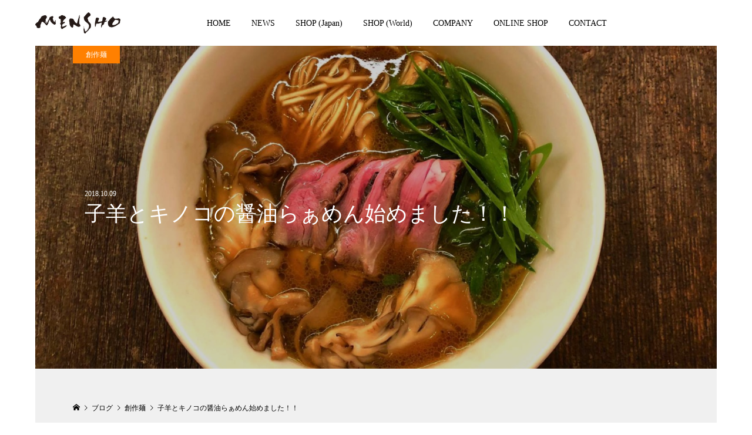

--- FILE ---
content_type: text/html; charset=UTF-8
request_url: https://www.menya-shono.com/create/5148/
body_size: 95667
content:
<!DOCTYPE html>
<html dir="ltr" lang="ja" prefix="og: https://ogp.me/ns#">
<head >
<meta charset="UTF-8">
<meta name="description" content="皆さん、こんにちは。ラーメンクリエイターの庄野です。MENSHO TOKYOで限定『子羊とキノコの醤油らぁめん』始めました！初の子羊清湯です。">
<meta name="viewport" content="width=device-width">
<title>子羊とキノコの醤油らぁめん始めました！！ - MENSHO</title>

		<!-- All in One SEO 4.7.3.1 - aioseo.com -->
		<meta name="description" content="皆さん、こんにちは。 ラーメンクリエイターの庄野です。 MENSHO TOKYOで限定『子羊とキノコの醤油らぁ" />
		<meta name="robots" content="max-image-preview:large" />
		<link rel="canonical" href="https://www.menya-shono.com/create/5148/" />
		<meta name="generator" content="All in One SEO (AIOSEO) 4.7.3.1" />
		<meta property="og:locale" content="ja_JP" />
		<meta property="og:site_name" content="MENSHO - Farm to bowl" />
		<meta property="og:type" content="article" />
		<meta property="og:title" content="子羊とキノコの醤油らぁめん始めました！！ - MENSHO" />
		<meta property="og:description" content="皆さん、こんにちは。 ラーメンクリエイターの庄野です。 MENSHO TOKYOで限定『子羊とキノコの醤油らぁ" />
		<meta property="og:url" content="https://www.menya-shono.com/create/5148/" />
		<meta property="article:published_time" content="2018-10-09T10:59:04+00:00" />
		<meta property="article:modified_time" content="2018-10-09T10:59:04+00:00" />
		<meta name="twitter:card" content="summary_large_image" />
		<meta name="twitter:title" content="子羊とキノコの醤油らぁめん始めました！！ - MENSHO" />
		<meta name="twitter:description" content="皆さん、こんにちは。 ラーメンクリエイターの庄野です。 MENSHO TOKYOで限定『子羊とキノコの醤油らぁ" />
		<script type="application/ld+json" class="aioseo-schema">
			{"@context":"https:\/\/schema.org","@graph":[{"@type":"BlogPosting","@id":"https:\/\/www.menya-shono.com\/create\/5148\/#blogposting","name":"\u5b50\u7f8a\u3068\u30ad\u30ce\u30b3\u306e\u91a4\u6cb9\u3089\u3041\u3081\u3093\u59cb\u3081\u307e\u3057\u305f\uff01\uff01 - MENSHO","headline":"\u5b50\u7f8a\u3068\u30ad\u30ce\u30b3\u306e\u91a4\u6cb9\u3089\u3041\u3081\u3093\u59cb\u3081\u307e\u3057\u305f\uff01\uff01","author":{"@id":"https:\/\/www.menya-shono.com\/author\/syunichiro\/#author"},"publisher":{"@id":"https:\/\/www.menya-shono.com\/#organization"},"image":{"@type":"ImageObject","url":"https:\/\/www.menya-shono.com\/wordpress\/wp-content\/uploads\/2018\/10\/IMG-1535.jpg","width":1600,"height":1200},"datePublished":"2018-10-09T19:59:04+09:00","dateModified":"2018-10-09T19:59:04+09:00","inLanguage":"ja","mainEntityOfPage":{"@id":"https:\/\/www.menya-shono.com\/create\/5148\/#webpage"},"isPartOf":{"@id":"https:\/\/www.menya-shono.com\/create\/5148\/#webpage"},"articleSection":"\u5275\u4f5c\u9eba"},{"@type":"BreadcrumbList","@id":"https:\/\/www.menya-shono.com\/create\/5148\/#breadcrumblist","itemListElement":[{"@type":"ListItem","@id":"https:\/\/www.menya-shono.com\/#listItem","position":1,"name":"\u5bb6","item":"https:\/\/www.menya-shono.com\/","nextItem":"https:\/\/www.menya-shono.com\/category\/create\/#listItem"},{"@type":"ListItem","@id":"https:\/\/www.menya-shono.com\/category\/create\/#listItem","position":2,"name":"\u5275\u4f5c\u9eba","previousItem":"https:\/\/www.menya-shono.com\/#listItem"}]},{"@type":"Organization","@id":"https:\/\/www.menya-shono.com\/#organization","name":"MENSHO","description":"Farm to bowl","url":"https:\/\/www.menya-shono.com\/"},{"@type":"Person","@id":"https:\/\/www.menya-shono.com\/author\/syunichiro\/#author","url":"https:\/\/www.menya-shono.com\/author\/syunichiro\/","name":"syunichiro","image":{"@type":"ImageObject","@id":"https:\/\/www.menya-shono.com\/create\/5148\/#authorImage","url":"https:\/\/secure.gravatar.com\/avatar\/7c36dec33ce6cd7cebbd950ce1f6bf661dd8dec90a8612fdae99a55a5bc1db62?s=96&d=mm&r=g","width":96,"height":96,"caption":"syunichiro"}},{"@type":"WebPage","@id":"https:\/\/www.menya-shono.com\/create\/5148\/#webpage","url":"https:\/\/www.menya-shono.com\/create\/5148\/","name":"\u5b50\u7f8a\u3068\u30ad\u30ce\u30b3\u306e\u91a4\u6cb9\u3089\u3041\u3081\u3093\u59cb\u3081\u307e\u3057\u305f\uff01\uff01 - MENSHO","description":"\u7686\u3055\u3093\u3001\u3053\u3093\u306b\u3061\u306f\u3002 \u30e9\u30fc\u30e1\u30f3\u30af\u30ea\u30a8\u30a4\u30bf\u30fc\u306e\u5e84\u91ce\u3067\u3059\u3002 MENSHO TOKYO\u3067\u9650\u5b9a\u300e\u5b50\u7f8a\u3068\u30ad\u30ce\u30b3\u306e\u91a4\u6cb9\u3089\u3041","inLanguage":"ja","isPartOf":{"@id":"https:\/\/www.menya-shono.com\/#website"},"breadcrumb":{"@id":"https:\/\/www.menya-shono.com\/create\/5148\/#breadcrumblist"},"author":{"@id":"https:\/\/www.menya-shono.com\/author\/syunichiro\/#author"},"creator":{"@id":"https:\/\/www.menya-shono.com\/author\/syunichiro\/#author"},"image":{"@type":"ImageObject","url":"https:\/\/www.menya-shono.com\/wordpress\/wp-content\/uploads\/2018\/10\/IMG-1535.jpg","@id":"https:\/\/www.menya-shono.com\/create\/5148\/#mainImage","width":1600,"height":1200},"primaryImageOfPage":{"@id":"https:\/\/www.menya-shono.com\/create\/5148\/#mainImage"},"datePublished":"2018-10-09T19:59:04+09:00","dateModified":"2018-10-09T19:59:04+09:00"},{"@type":"WebSite","@id":"https:\/\/www.menya-shono.com\/#website","url":"https:\/\/www.menya-shono.com\/","name":"MENSHO","description":"Farm to bowl","inLanguage":"ja","publisher":{"@id":"https:\/\/www.menya-shono.com\/#organization"}}]}
		</script>
		<!-- All in One SEO -->

<link rel="alternate" type="application/rss+xml" title="MENSHO &raquo; フィード" href="https://www.menya-shono.com/feed/" />
<link rel="alternate" type="application/rss+xml" title="MENSHO &raquo; コメントフィード" href="https://www.menya-shono.com/comments/feed/" />
<link rel="alternate" type="application/rss+xml" title="MENSHO &raquo; 子羊とキノコの醤油らぁめん始めました！！ のコメントのフィード" href="https://www.menya-shono.com/create/5148/feed/" />
<link rel="alternate" title="oEmbed (JSON)" type="application/json+oembed" href="https://www.menya-shono.com/wp-json/oembed/1.0/embed?url=https%3A%2F%2Fwww.menya-shono.com%2Fcreate%2F5148%2F" />
<link rel="alternate" title="oEmbed (XML)" type="text/xml+oembed" href="https://www.menya-shono.com/wp-json/oembed/1.0/embed?url=https%3A%2F%2Fwww.menya-shono.com%2Fcreate%2F5148%2F&#038;format=xml" />
		<!-- This site uses the Google Analytics by MonsterInsights plugin v9.11.1 - Using Analytics tracking - https://www.monsterinsights.com/ -->
							<script src="//www.googletagmanager.com/gtag/js?id=G-V23FG85WR6"  data-cfasync="false" data-wpfc-render="false" type="text/javascript" async></script>
			<script data-cfasync="false" data-wpfc-render="false" type="text/javascript">
				var mi_version = '9.11.1';
				var mi_track_user = true;
				var mi_no_track_reason = '';
								var MonsterInsightsDefaultLocations = {"page_location":"https:\/\/www.menya-shono.com\/create\/5148\/"};
								if ( typeof MonsterInsightsPrivacyGuardFilter === 'function' ) {
					var MonsterInsightsLocations = (typeof MonsterInsightsExcludeQuery === 'object') ? MonsterInsightsPrivacyGuardFilter( MonsterInsightsExcludeQuery ) : MonsterInsightsPrivacyGuardFilter( MonsterInsightsDefaultLocations );
				} else {
					var MonsterInsightsLocations = (typeof MonsterInsightsExcludeQuery === 'object') ? MonsterInsightsExcludeQuery : MonsterInsightsDefaultLocations;
				}

								var disableStrs = [
										'ga-disable-G-V23FG85WR6',
									];

				/* Function to detect opted out users */
				function __gtagTrackerIsOptedOut() {
					for (var index = 0; index < disableStrs.length; index++) {
						if (document.cookie.indexOf(disableStrs[index] + '=true') > -1) {
							return true;
						}
					}

					return false;
				}

				/* Disable tracking if the opt-out cookie exists. */
				if (__gtagTrackerIsOptedOut()) {
					for (var index = 0; index < disableStrs.length; index++) {
						window[disableStrs[index]] = true;
					}
				}

				/* Opt-out function */
				function __gtagTrackerOptout() {
					for (var index = 0; index < disableStrs.length; index++) {
						document.cookie = disableStrs[index] + '=true; expires=Thu, 31 Dec 2099 23:59:59 UTC; path=/';
						window[disableStrs[index]] = true;
					}
				}

				if ('undefined' === typeof gaOptout) {
					function gaOptout() {
						__gtagTrackerOptout();
					}
				}
								window.dataLayer = window.dataLayer || [];

				window.MonsterInsightsDualTracker = {
					helpers: {},
					trackers: {},
				};
				if (mi_track_user) {
					function __gtagDataLayer() {
						dataLayer.push(arguments);
					}

					function __gtagTracker(type, name, parameters) {
						if (!parameters) {
							parameters = {};
						}

						if (parameters.send_to) {
							__gtagDataLayer.apply(null, arguments);
							return;
						}

						if (type === 'event') {
														parameters.send_to = monsterinsights_frontend.v4_id;
							var hookName = name;
							if (typeof parameters['event_category'] !== 'undefined') {
								hookName = parameters['event_category'] + ':' + name;
							}

							if (typeof MonsterInsightsDualTracker.trackers[hookName] !== 'undefined') {
								MonsterInsightsDualTracker.trackers[hookName](parameters);
							} else {
								__gtagDataLayer('event', name, parameters);
							}
							
						} else {
							__gtagDataLayer.apply(null, arguments);
						}
					}

					__gtagTracker('js', new Date());
					__gtagTracker('set', {
						'developer_id.dZGIzZG': true,
											});
					if ( MonsterInsightsLocations.page_location ) {
						__gtagTracker('set', MonsterInsightsLocations);
					}
										__gtagTracker('config', 'G-V23FG85WR6', {"forceSSL":"true","link_attribution":"true"} );
										window.gtag = __gtagTracker;										(function () {
						/* https://developers.google.com/analytics/devguides/collection/analyticsjs/ */
						/* ga and __gaTracker compatibility shim. */
						var noopfn = function () {
							return null;
						};
						var newtracker = function () {
							return new Tracker();
						};
						var Tracker = function () {
							return null;
						};
						var p = Tracker.prototype;
						p.get = noopfn;
						p.set = noopfn;
						p.send = function () {
							var args = Array.prototype.slice.call(arguments);
							args.unshift('send');
							__gaTracker.apply(null, args);
						};
						var __gaTracker = function () {
							var len = arguments.length;
							if (len === 0) {
								return;
							}
							var f = arguments[len - 1];
							if (typeof f !== 'object' || f === null || typeof f.hitCallback !== 'function') {
								if ('send' === arguments[0]) {
									var hitConverted, hitObject = false, action;
									if ('event' === arguments[1]) {
										if ('undefined' !== typeof arguments[3]) {
											hitObject = {
												'eventAction': arguments[3],
												'eventCategory': arguments[2],
												'eventLabel': arguments[4],
												'value': arguments[5] ? arguments[5] : 1,
											}
										}
									}
									if ('pageview' === arguments[1]) {
										if ('undefined' !== typeof arguments[2]) {
											hitObject = {
												'eventAction': 'page_view',
												'page_path': arguments[2],
											}
										}
									}
									if (typeof arguments[2] === 'object') {
										hitObject = arguments[2];
									}
									if (typeof arguments[5] === 'object') {
										Object.assign(hitObject, arguments[5]);
									}
									if ('undefined' !== typeof arguments[1].hitType) {
										hitObject = arguments[1];
										if ('pageview' === hitObject.hitType) {
											hitObject.eventAction = 'page_view';
										}
									}
									if (hitObject) {
										action = 'timing' === arguments[1].hitType ? 'timing_complete' : hitObject.eventAction;
										hitConverted = mapArgs(hitObject);
										__gtagTracker('event', action, hitConverted);
									}
								}
								return;
							}

							function mapArgs(args) {
								var arg, hit = {};
								var gaMap = {
									'eventCategory': 'event_category',
									'eventAction': 'event_action',
									'eventLabel': 'event_label',
									'eventValue': 'event_value',
									'nonInteraction': 'non_interaction',
									'timingCategory': 'event_category',
									'timingVar': 'name',
									'timingValue': 'value',
									'timingLabel': 'event_label',
									'page': 'page_path',
									'location': 'page_location',
									'title': 'page_title',
									'referrer' : 'page_referrer',
								};
								for (arg in args) {
																		if (!(!args.hasOwnProperty(arg) || !gaMap.hasOwnProperty(arg))) {
										hit[gaMap[arg]] = args[arg];
									} else {
										hit[arg] = args[arg];
									}
								}
								return hit;
							}

							try {
								f.hitCallback();
							} catch (ex) {
							}
						};
						__gaTracker.create = newtracker;
						__gaTracker.getByName = newtracker;
						__gaTracker.getAll = function () {
							return [];
						};
						__gaTracker.remove = noopfn;
						__gaTracker.loaded = true;
						window['__gaTracker'] = __gaTracker;
					})();
									} else {
										console.log("");
					(function () {
						function __gtagTracker() {
							return null;
						}

						window['__gtagTracker'] = __gtagTracker;
						window['gtag'] = __gtagTracker;
					})();
									}
			</script>
							<!-- / Google Analytics by MonsterInsights -->
		<style id='wp-img-auto-sizes-contain-inline-css' type='text/css'>
img:is([sizes=auto i],[sizes^="auto," i]){contain-intrinsic-size:3000px 1500px}
/*# sourceURL=wp-img-auto-sizes-contain-inline-css */
</style>
<style id='wp-block-library-inline-css' type='text/css'>
:root{--wp-block-synced-color:#7a00df;--wp-block-synced-color--rgb:122,0,223;--wp-bound-block-color:var(--wp-block-synced-color);--wp-editor-canvas-background:#ddd;--wp-admin-theme-color:#007cba;--wp-admin-theme-color--rgb:0,124,186;--wp-admin-theme-color-darker-10:#006ba1;--wp-admin-theme-color-darker-10--rgb:0,107,160.5;--wp-admin-theme-color-darker-20:#005a87;--wp-admin-theme-color-darker-20--rgb:0,90,135;--wp-admin-border-width-focus:2px}@media (min-resolution:192dpi){:root{--wp-admin-border-width-focus:1.5px}}.wp-element-button{cursor:pointer}:root .has-very-light-gray-background-color{background-color:#eee}:root .has-very-dark-gray-background-color{background-color:#313131}:root .has-very-light-gray-color{color:#eee}:root .has-very-dark-gray-color{color:#313131}:root .has-vivid-green-cyan-to-vivid-cyan-blue-gradient-background{background:linear-gradient(135deg,#00d084,#0693e3)}:root .has-purple-crush-gradient-background{background:linear-gradient(135deg,#34e2e4,#4721fb 50%,#ab1dfe)}:root .has-hazy-dawn-gradient-background{background:linear-gradient(135deg,#faaca8,#dad0ec)}:root .has-subdued-olive-gradient-background{background:linear-gradient(135deg,#fafae1,#67a671)}:root .has-atomic-cream-gradient-background{background:linear-gradient(135deg,#fdd79a,#004a59)}:root .has-nightshade-gradient-background{background:linear-gradient(135deg,#330968,#31cdcf)}:root .has-midnight-gradient-background{background:linear-gradient(135deg,#020381,#2874fc)}:root{--wp--preset--font-size--normal:16px;--wp--preset--font-size--huge:42px}.has-regular-font-size{font-size:1em}.has-larger-font-size{font-size:2.625em}.has-normal-font-size{font-size:var(--wp--preset--font-size--normal)}.has-huge-font-size{font-size:var(--wp--preset--font-size--huge)}.has-text-align-center{text-align:center}.has-text-align-left{text-align:left}.has-text-align-right{text-align:right}.has-fit-text{white-space:nowrap!important}#end-resizable-editor-section{display:none}.aligncenter{clear:both}.items-justified-left{justify-content:flex-start}.items-justified-center{justify-content:center}.items-justified-right{justify-content:flex-end}.items-justified-space-between{justify-content:space-between}.screen-reader-text{border:0;clip-path:inset(50%);height:1px;margin:-1px;overflow:hidden;padding:0;position:absolute;width:1px;word-wrap:normal!important}.screen-reader-text:focus{background-color:#ddd;clip-path:none;color:#444;display:block;font-size:1em;height:auto;left:5px;line-height:normal;padding:15px 23px 14px;text-decoration:none;top:5px;width:auto;z-index:100000}html :where(.has-border-color){border-style:solid}html :where([style*=border-top-color]){border-top-style:solid}html :where([style*=border-right-color]){border-right-style:solid}html :where([style*=border-bottom-color]){border-bottom-style:solid}html :where([style*=border-left-color]){border-left-style:solid}html :where([style*=border-width]){border-style:solid}html :where([style*=border-top-width]){border-top-style:solid}html :where([style*=border-right-width]){border-right-style:solid}html :where([style*=border-bottom-width]){border-bottom-style:solid}html :where([style*=border-left-width]){border-left-style:solid}html :where(img[class*=wp-image-]){height:auto;max-width:100%}:where(figure){margin:0 0 1em}html :where(.is-position-sticky){--wp-admin--admin-bar--position-offset:var(--wp-admin--admin-bar--height,0px)}@media screen and (max-width:600px){html :where(.is-position-sticky){--wp-admin--admin-bar--position-offset:0px}}

/*# sourceURL=wp-block-library-inline-css */
</style><style id='global-styles-inline-css' type='text/css'>
:root{--wp--preset--aspect-ratio--square: 1;--wp--preset--aspect-ratio--4-3: 4/3;--wp--preset--aspect-ratio--3-4: 3/4;--wp--preset--aspect-ratio--3-2: 3/2;--wp--preset--aspect-ratio--2-3: 2/3;--wp--preset--aspect-ratio--16-9: 16/9;--wp--preset--aspect-ratio--9-16: 9/16;--wp--preset--color--black: #000000;--wp--preset--color--cyan-bluish-gray: #abb8c3;--wp--preset--color--white: #ffffff;--wp--preset--color--pale-pink: #f78da7;--wp--preset--color--vivid-red: #cf2e2e;--wp--preset--color--luminous-vivid-orange: #ff6900;--wp--preset--color--luminous-vivid-amber: #fcb900;--wp--preset--color--light-green-cyan: #7bdcb5;--wp--preset--color--vivid-green-cyan: #00d084;--wp--preset--color--pale-cyan-blue: #8ed1fc;--wp--preset--color--vivid-cyan-blue: #0693e3;--wp--preset--color--vivid-purple: #9b51e0;--wp--preset--gradient--vivid-cyan-blue-to-vivid-purple: linear-gradient(135deg,rgb(6,147,227) 0%,rgb(155,81,224) 100%);--wp--preset--gradient--light-green-cyan-to-vivid-green-cyan: linear-gradient(135deg,rgb(122,220,180) 0%,rgb(0,208,130) 100%);--wp--preset--gradient--luminous-vivid-amber-to-luminous-vivid-orange: linear-gradient(135deg,rgb(252,185,0) 0%,rgb(255,105,0) 100%);--wp--preset--gradient--luminous-vivid-orange-to-vivid-red: linear-gradient(135deg,rgb(255,105,0) 0%,rgb(207,46,46) 100%);--wp--preset--gradient--very-light-gray-to-cyan-bluish-gray: linear-gradient(135deg,rgb(238,238,238) 0%,rgb(169,184,195) 100%);--wp--preset--gradient--cool-to-warm-spectrum: linear-gradient(135deg,rgb(74,234,220) 0%,rgb(151,120,209) 20%,rgb(207,42,186) 40%,rgb(238,44,130) 60%,rgb(251,105,98) 80%,rgb(254,248,76) 100%);--wp--preset--gradient--blush-light-purple: linear-gradient(135deg,rgb(255,206,236) 0%,rgb(152,150,240) 100%);--wp--preset--gradient--blush-bordeaux: linear-gradient(135deg,rgb(254,205,165) 0%,rgb(254,45,45) 50%,rgb(107,0,62) 100%);--wp--preset--gradient--luminous-dusk: linear-gradient(135deg,rgb(255,203,112) 0%,rgb(199,81,192) 50%,rgb(65,88,208) 100%);--wp--preset--gradient--pale-ocean: linear-gradient(135deg,rgb(255,245,203) 0%,rgb(182,227,212) 50%,rgb(51,167,181) 100%);--wp--preset--gradient--electric-grass: linear-gradient(135deg,rgb(202,248,128) 0%,rgb(113,206,126) 100%);--wp--preset--gradient--midnight: linear-gradient(135deg,rgb(2,3,129) 0%,rgb(40,116,252) 100%);--wp--preset--font-size--small: 13px;--wp--preset--font-size--medium: 20px;--wp--preset--font-size--large: 36px;--wp--preset--font-size--x-large: 42px;--wp--preset--spacing--20: 0.44rem;--wp--preset--spacing--30: 0.67rem;--wp--preset--spacing--40: 1rem;--wp--preset--spacing--50: 1.5rem;--wp--preset--spacing--60: 2.25rem;--wp--preset--spacing--70: 3.38rem;--wp--preset--spacing--80: 5.06rem;--wp--preset--shadow--natural: 6px 6px 9px rgba(0, 0, 0, 0.2);--wp--preset--shadow--deep: 12px 12px 50px rgba(0, 0, 0, 0.4);--wp--preset--shadow--sharp: 6px 6px 0px rgba(0, 0, 0, 0.2);--wp--preset--shadow--outlined: 6px 6px 0px -3px rgb(255, 255, 255), 6px 6px rgb(0, 0, 0);--wp--preset--shadow--crisp: 6px 6px 0px rgb(0, 0, 0);}:where(.is-layout-flex){gap: 0.5em;}:where(.is-layout-grid){gap: 0.5em;}body .is-layout-flex{display: flex;}.is-layout-flex{flex-wrap: wrap;align-items: center;}.is-layout-flex > :is(*, div){margin: 0;}body .is-layout-grid{display: grid;}.is-layout-grid > :is(*, div){margin: 0;}:where(.wp-block-columns.is-layout-flex){gap: 2em;}:where(.wp-block-columns.is-layout-grid){gap: 2em;}:where(.wp-block-post-template.is-layout-flex){gap: 1.25em;}:where(.wp-block-post-template.is-layout-grid){gap: 1.25em;}.has-black-color{color: var(--wp--preset--color--black) !important;}.has-cyan-bluish-gray-color{color: var(--wp--preset--color--cyan-bluish-gray) !important;}.has-white-color{color: var(--wp--preset--color--white) !important;}.has-pale-pink-color{color: var(--wp--preset--color--pale-pink) !important;}.has-vivid-red-color{color: var(--wp--preset--color--vivid-red) !important;}.has-luminous-vivid-orange-color{color: var(--wp--preset--color--luminous-vivid-orange) !important;}.has-luminous-vivid-amber-color{color: var(--wp--preset--color--luminous-vivid-amber) !important;}.has-light-green-cyan-color{color: var(--wp--preset--color--light-green-cyan) !important;}.has-vivid-green-cyan-color{color: var(--wp--preset--color--vivid-green-cyan) !important;}.has-pale-cyan-blue-color{color: var(--wp--preset--color--pale-cyan-blue) !important;}.has-vivid-cyan-blue-color{color: var(--wp--preset--color--vivid-cyan-blue) !important;}.has-vivid-purple-color{color: var(--wp--preset--color--vivid-purple) !important;}.has-black-background-color{background-color: var(--wp--preset--color--black) !important;}.has-cyan-bluish-gray-background-color{background-color: var(--wp--preset--color--cyan-bluish-gray) !important;}.has-white-background-color{background-color: var(--wp--preset--color--white) !important;}.has-pale-pink-background-color{background-color: var(--wp--preset--color--pale-pink) !important;}.has-vivid-red-background-color{background-color: var(--wp--preset--color--vivid-red) !important;}.has-luminous-vivid-orange-background-color{background-color: var(--wp--preset--color--luminous-vivid-orange) !important;}.has-luminous-vivid-amber-background-color{background-color: var(--wp--preset--color--luminous-vivid-amber) !important;}.has-light-green-cyan-background-color{background-color: var(--wp--preset--color--light-green-cyan) !important;}.has-vivid-green-cyan-background-color{background-color: var(--wp--preset--color--vivid-green-cyan) !important;}.has-pale-cyan-blue-background-color{background-color: var(--wp--preset--color--pale-cyan-blue) !important;}.has-vivid-cyan-blue-background-color{background-color: var(--wp--preset--color--vivid-cyan-blue) !important;}.has-vivid-purple-background-color{background-color: var(--wp--preset--color--vivid-purple) !important;}.has-black-border-color{border-color: var(--wp--preset--color--black) !important;}.has-cyan-bluish-gray-border-color{border-color: var(--wp--preset--color--cyan-bluish-gray) !important;}.has-white-border-color{border-color: var(--wp--preset--color--white) !important;}.has-pale-pink-border-color{border-color: var(--wp--preset--color--pale-pink) !important;}.has-vivid-red-border-color{border-color: var(--wp--preset--color--vivid-red) !important;}.has-luminous-vivid-orange-border-color{border-color: var(--wp--preset--color--luminous-vivid-orange) !important;}.has-luminous-vivid-amber-border-color{border-color: var(--wp--preset--color--luminous-vivid-amber) !important;}.has-light-green-cyan-border-color{border-color: var(--wp--preset--color--light-green-cyan) !important;}.has-vivid-green-cyan-border-color{border-color: var(--wp--preset--color--vivid-green-cyan) !important;}.has-pale-cyan-blue-border-color{border-color: var(--wp--preset--color--pale-cyan-blue) !important;}.has-vivid-cyan-blue-border-color{border-color: var(--wp--preset--color--vivid-cyan-blue) !important;}.has-vivid-purple-border-color{border-color: var(--wp--preset--color--vivid-purple) !important;}.has-vivid-cyan-blue-to-vivid-purple-gradient-background{background: var(--wp--preset--gradient--vivid-cyan-blue-to-vivid-purple) !important;}.has-light-green-cyan-to-vivid-green-cyan-gradient-background{background: var(--wp--preset--gradient--light-green-cyan-to-vivid-green-cyan) !important;}.has-luminous-vivid-amber-to-luminous-vivid-orange-gradient-background{background: var(--wp--preset--gradient--luminous-vivid-amber-to-luminous-vivid-orange) !important;}.has-luminous-vivid-orange-to-vivid-red-gradient-background{background: var(--wp--preset--gradient--luminous-vivid-orange-to-vivid-red) !important;}.has-very-light-gray-to-cyan-bluish-gray-gradient-background{background: var(--wp--preset--gradient--very-light-gray-to-cyan-bluish-gray) !important;}.has-cool-to-warm-spectrum-gradient-background{background: var(--wp--preset--gradient--cool-to-warm-spectrum) !important;}.has-blush-light-purple-gradient-background{background: var(--wp--preset--gradient--blush-light-purple) !important;}.has-blush-bordeaux-gradient-background{background: var(--wp--preset--gradient--blush-bordeaux) !important;}.has-luminous-dusk-gradient-background{background: var(--wp--preset--gradient--luminous-dusk) !important;}.has-pale-ocean-gradient-background{background: var(--wp--preset--gradient--pale-ocean) !important;}.has-electric-grass-gradient-background{background: var(--wp--preset--gradient--electric-grass) !important;}.has-midnight-gradient-background{background: var(--wp--preset--gradient--midnight) !important;}.has-small-font-size{font-size: var(--wp--preset--font-size--small) !important;}.has-medium-font-size{font-size: var(--wp--preset--font-size--medium) !important;}.has-large-font-size{font-size: var(--wp--preset--font-size--large) !important;}.has-x-large-font-size{font-size: var(--wp--preset--font-size--x-large) !important;}
/*# sourceURL=global-styles-inline-css */
</style>

<style id='classic-theme-styles-inline-css' type='text/css'>
/*! This file is auto-generated */
.wp-block-button__link{color:#fff;background-color:#32373c;border-radius:9999px;box-shadow:none;text-decoration:none;padding:calc(.667em + 2px) calc(1.333em + 2px);font-size:1.125em}.wp-block-file__button{background:#32373c;color:#fff;text-decoration:none}
/*# sourceURL=/wp-includes/css/classic-themes.min.css */
</style>
<link rel='stylesheet' id='contact-form-7-css' href='https://www.menya-shono.com/wordpress/wp-content/plugins/contact-form-7/includes/css/styles.css?ver=5.8' type='text/css' media='all' />
<link rel='stylesheet' id='numero-style-css' href='https://www.menya-shono.com/wordpress/wp-content/themes/numero_tcd070/style.css?ver=1.2.4' type='text/css' media='all' />
<link rel='stylesheet' id='numero-slick-css' href='https://www.menya-shono.com/wordpress/wp-content/themes/numero_tcd070/css/slick.min.css?ver=6.9' type='text/css' media='all' />
<link rel='stylesheet' id='numero-perfect-scrollbar-css' href='https://www.menya-shono.com/wordpress/wp-content/themes/numero_tcd070/css/perfect-scrollbar.css?ver=6.9' type='text/css' media='all' />
<link rel='stylesheet' id='slb_core-css' href='https://www.menya-shono.com/wordpress/wp-content/plugins/simple-lightbox/client/css/app.css?ver=2.9.4' type='text/css' media='all' />
<script type="text/javascript" src="https://www.menya-shono.com/wordpress/wp-content/plugins/google-analytics-for-wordpress/assets/js/frontend-gtag.min.js?ver=9.11.1" id="monsterinsights-frontend-script-js" async="async" data-wp-strategy="async"></script>
<script data-cfasync="false" data-wpfc-render="false" type="text/javascript" id='monsterinsights-frontend-script-js-extra'>/* <![CDATA[ */
var monsterinsights_frontend = {"js_events_tracking":"true","download_extensions":"doc,pdf,ppt,zip,xls,docx,pptx,xlsx","inbound_paths":"[{\"path\":\"\\\/go\\\/\",\"label\":\"affiliate\"},{\"path\":\"\\\/recommend\\\/\",\"label\":\"affiliate\"}]","home_url":"https:\/\/www.menya-shono.com","hash_tracking":"false","v4_id":"G-V23FG85WR6"};/* ]]> */
</script>
<script type="text/javascript" src="https://www.menya-shono.com/wordpress/wp-includes/js/jquery/jquery.min.js?ver=3.7.1" id="jquery-core-js"></script>
<script type="text/javascript" src="https://www.menya-shono.com/wordpress/wp-includes/js/jquery/jquery-migrate.min.js?ver=3.4.1" id="jquery-migrate-js"></script>
<link rel="https://api.w.org/" href="https://www.menya-shono.com/wp-json/" /><link rel="alternate" title="JSON" type="application/json" href="https://www.menya-shono.com/wp-json/wp/v2/posts/5148" /><link rel="EditURI" type="application/rsd+xml" title="RSD" href="https://www.menya-shono.com/wordpress/xmlrpc.php?rsd" />
<meta name="generator" content="WordPress 6.9" />
<link rel='shortlink' href='https://www.menya-shono.com/?p=5148' />
<meta name="cdp-version" content="1.4.3" /><link rel="shortcut icon" href="https://www.menya-shono.com/wordpress/wp-content/uploads/2021/07/mmmmm.png">
<style>
body { background-color: #ffffff; }
.p-header__bar, .p-header__bar a, .p-footer, .p-footer a { color: #000000; }
.p-header__bar a:hover, .p-footer a:hover { color: #ff8000; }
.l-main { background-color: #f0f0f0; }
.p-body a { color: #ff8000; }
.p-body a:hover { color: #cccccc; }
.p-archive-categories__filter-item.is-active { background-color: rgba(255, 128, 0, 0.5); }
.p-category-item, .p-button, .p-page-links > span, .p-page-links a:hover, .p-pager__item .current, .p-pager__item a:hover, .p-archive-categories__filter-item:hover { background-color: #ff8000; }
.p-index-newsticker__item-date { color: #ff8000 }
.p-ranking__item-rank-bg::after::after { border-left-color: #ff8000; border-top-color: #ff8000; }
.p-archive-categories--type2 .p-archive-categories__filter-item.is-active { background-color: rgba(22, 22, 22, 0.5); }
.p-gallery-category-item, .p-entry-gallery .p-button, .p-entry-gallery .p-page-links > span, .p-entry-gallery .p-page-links a:hover, .p-pager-gallery .p-pager__item .current, .p-pager-gallery .p-pager__item a:hover, .p-archive-categories--type2 .p-archive-categories__filter-item:hover, .p-archive-gallery__item-button:hover, .p-entry-gallery__likes:hover { background-color: #161616; }
.p-modal-gallery-slide__button-likes:hover, .p-modal-gallery-slide__button-link:hover { border-color: #161616; background-color: #161616; }
.p-index-newsticker--type2 .p-index-newsticker__item-date, body.is-wp-mobile-device .p-archive-gallery__item-button:hover, .p-entry-gallery__likes, .p-modal-gallery-slide__button-likes, .p-modal-gallery-slide__category a:hover { color: #161616 }
.p-ranking--gallery .p-ranking__item-rank-bg::after { border-left-color: #161616; border-top-color: #161616; }
.c-comment__tab-item.is-active a, .c-comment__tab-item a:hover, .c-comment__tab-item.is-active p { background-color: rgba(255, 128, 0, 0.7); }
.c-comment__tab-item.is-active a:after, .c-comment__tab-item.is-active p:after { border-top-color: rgba(255, 128, 0, 0.7); }
.p-index-newsticker, .p-archive-categories__filter, .p-archive-categories { background-color: #e6e6e6; }
body, input, textarea { font-family: "Times New Roman", "游明朝", "Yu Mincho", "游明朝体", "YuMincho", "ヒラギノ明朝 Pro W3", "Hiragino Mincho Pro", "HiraMinProN-W3", "HGS明朝E", "ＭＳ Ｐ明朝", "MS PMincho", serif; }
.p-logo, .p-entry__title, .p-headline, .p-page-header__title, .p-page-header__image-title, .p-widget__title {
font-family: "Times New Roman", "游明朝", "Yu Mincho", "游明朝体", "YuMincho", "ヒラギノ明朝 Pro W3", "Hiragino Mincho Pro", "HiraMinProN-W3", "HGS明朝E", "ＭＳ Ｐ明朝", "MS PMincho", serif;
font-weight: 500;
}
.c-load--type1 { border: 3px solid rgba(153, 153, 153, 0.2); border-top-color: #000000; }
.p-hover-effect--type1:hover .p-hover-effect__image { -webkit-transform: scale(1.2) rotate(2deg); -moz-transform: scale(1.2) rotate(2deg); -ms-transform: scale(1.2) rotate(2deg); transform: scale(1.2) rotate(2deg); }
.p-hover-effect--type2 .p-hover-effect__image { -webkit-transform: scale(1.2) translate3d(-8px, 0, 0); -moz-transform: scale(1.2) translate3d(-8px, 0, 0); -ms-transform: scale(1.2) translate3d(-8px, 0, 0); transform: scale(1.2) translate3d(-8px, 0, 0); }
.p-hover-effect--type2:hover .p-hover-effect__image { -webkit-transform: scale(1.2) translate3d(8px, 0, 0); -moz-transform: scale(1.2) translate3d(8px, 0, 0); -ms-transform: scale(1.2) translate3d(8px, 0, 0); transform: scale(1.2) translate3d(8px, 0, 0); }
.p-hover-effect--type2:hover .p-hover-effect__bg { background: #000000; }
.p-hover-effect--type2:hover .p-hover-effect__image { opacity: 0.5 }
.p-hover-effect--type3:hover .p-hover-effect__bg { background: #000000; }
.p-hover-effect--type3:hover .p-hover-effect__image { opacity: 0.5; }
.p-entry__title { color: ; font-size: 36px; }
.p-entry__body { color: #000000; font-size: 16px; }
.p-entry__header.has-image .p-entry__date, .p-entry__header.has-image .p-entry__title { color: #ffffff; }
.p-entry-post__header.has-image .p-entry__header-overlay { background-color: rgba(0, 0, 0, 0.2); }
.p-entry-gallery__title { color: #000000; font-size: 36px; }
.p-entry-gallery__body { color: #000000; font-size: 16px; }
.p-archive-gallery__item-caption { background-color: rgba(0, 0, 0, 0.5); }
.p-modal-gallery { background-color: #ffffff; }
.p-modal-gallery-slider, .p-modal-gallery-slider a { color: #000000; }
.p-modal-gallery-slider .slick-arrow { color: #000000; }
.p-modal-gallery-slider .slick-arrow:hover { color: #999999; }
.p-modal-gallery-thumbnail-slider { background-color: #222222; }
.p-entry-information__title { color: ; font-size: 36px; }
.p-entry-information__body { color: #000000; font-size: 16px; }
.p-entry-information__header.has-image .p-entry__date, .p-entry-information__header.has-image .p-entry__title { color: #ffffff; }
.p-entry-information__header.has-image .p-entry__header-overlay { background-color: rgba(0, 0, 0, 0.2); }
.p-header__logo--text { font-size: 26px; }
.p-global-nav .sub-menu a { background-color: #222222; color: #ffffff; }
.p-global-nav .sub-menu a:hover, .p-global-nav .sub-menu .current-menu-item > a { background-color: #999999; color: #ffffff; }
.p-megamenu-a { background-color: #222222; }
.p-megamenu-a__list-item { background-color: #00a4a4; }
.p-megamenu-b { background-color: #222222; }
.p-drawer__contents { background-color: #f0f0f0; }
.p-drawer__contents, .p-drawer__contents a, .p-drawer .p-widget__title { color: #000000; }
.p-drawer .ps__thumb-y { background-color: #666666; }
@media (min-width: 992px) {
	.p-global-nav > li > a { color: #000000; }
	.p-global-nav > li:hover > a, .p-global-nav > li.current-menu-item > a { color: #ff8000; }
	.p-drawer__contents a:hover, .p-drawer__contents .current-cat a { color: #ff8000; }
	.p-sidemenu, .p-sidemenu a { color: #000000; }
	.p-sidemenu a:hover { color: #ff8000; }
}
@media only screen and (max-width: 991px) {
	body.l-header__fix--mobile .is-header-fixed .l-header__bar { background-color: rgba(255, 255, 255, 0.8); }
	.p-header__logo--text { font-size: 24px; }
	.p-drawer__contents a:hover, .p-drawer__contents .current-cat a { color: #ff8000; }
	.p-drawer__menu a, .p-drawer__menu .p-sidemenu__nourl, .p-drawer__menu > li > a { background-color: #222222; color: #ffffff; }
	.p-drawer__menu a:hover, .p-drawer__menu > li > a:hover { background-color: #222222; color: #ff8000; }
	.p-drawer__menu .sub-menu a { background-color: #333333; color: #ffffff; }
	.p-drawer__menu .sub-menu a:hover { background-color: #333333; color: #ff8000; }
	.p-archive-gallery__item-button:hover { color: #161616; }
	.p-entry__title { font-size: 22px; }
	.p-entry__body { font-size: 14px; }
	.p-entry-gallery__title { font-size: 22px; }
	.p-entry-gallery__body { font-size: 14px; }
	.p-entry-information__title { font-size: 22px; }
	.p-entry-information__body { font-size: 14px; }
	.p-modal-gallery-slider, .p-modal-gallery-slider a { color: ; }
	.p-modal-gallery-slider .slick-arrow, .p-modal-gallery-slider .slick-arrow:hover { background-color: rgba(0, 0, 0, ); color: ; }
}
.entry_btn{
border: 1px solid #333;
    padding: 10px;
    right: 20px;
    position: absolute;
    top: 150px;

}
a.entry_btn{
color:#000;
}
.gaiyogaiyo tr{}
.gaiyogaiyo td{font-size:12px;}
.gaiyo_tr{background:#ccc;}
.p-header__logo img {width: auto;}
.p-header__logo--mobile img {width: auto;}

</style>
<style type="text/css">

</style>
<link rel="icon" href="https://www.menya-shono.com/wordpress/wp-content/uploads/2024/11/cropped-24a99e857822ed42cfd0f62bec73a424-5-32x32.png" sizes="32x32" />
<link rel="icon" href="https://www.menya-shono.com/wordpress/wp-content/uploads/2024/11/cropped-24a99e857822ed42cfd0f62bec73a424-5-192x192.png" sizes="192x192" />
<link rel="apple-touch-icon" href="https://www.menya-shono.com/wordpress/wp-content/uploads/2024/11/cropped-24a99e857822ed42cfd0f62bec73a424-5-180x180.png" />
<meta name="msapplication-TileImage" content="https://www.menya-shono.com/wordpress/wp-content/uploads/2024/11/cropped-24a99e857822ed42cfd0f62bec73a424-5-270x270.png" />
		<style type="text/css" id="wp-custom-css">
			.heroimage_box{height:740px;overflow:hidden;position:relative;}

.heroimages{
	width:100%;
	position:absolute;
}
.hero_smp{display:none;}
.hero_pc{display:block;}

@media only screen and (max-width: 991px) {
	.hero_smp{display:block;}
	.hero_pc{display:none;}
	.heroimage_box{height:auto;}
	
	.heroimages{
		width:100%;
		position:relative;
	}
}

.page-id-8071 .header{
   display: none;
}

.page-id-8071 .footer{
   display: none;
}

/* メニュー全体を囲むブロック */
.menu-section {
  max-width: 600px;
  margin: 0 auto;
}

/* ★ここが下線を入れるCSS！ */
.menu-section .menu-item {
  display: flex;
  justify-content: space-between;
  padding: 8px 0;
  border-bottom: 1px solid #ccc;
  font-size: 1.1rem;
}

/* PC用（幅992px以上） */
@media only screen and (min-width: 992px) {
  .heroimage_box {
    height: 60vw !important; /* 横幅に応じた高さで自然に比率保持 */
    overflow: hidden !important;
  }

  .heroimages {
    background-size: cover !important;
    background-position: center center !important;
    background-repeat: no-repeat !important;
  }
}

/* スマホ用（幅991px以下） */
@media only screen and (max-width: 991px) {
  .heroimage_box {
    height: auto !important;
    overflow: visible !important;
  }

  .heroimages {
    background-size: contain !important;
    background-position: center top !important;
    background-repeat: no-repeat !important;
    height: auto !important;
  }
}

/* PCだけ表示 */
.only-pc {
  display: block;
}

@media screen and (max-width: 991px) {
  .only-pc {
    display: none !important;
  }
}		</style>
		<script>

jQuery(function($){

// ショップリンク国内
$('a[href*="ichigaya_mensho"]') .addClass("button_ichigaya");
$('a[href*="akebono_gachi"]') .addClass("button_akebono");
$('a[href*="gokokuji_mensho"]') .addClass("button_gokokuji");
$('a[href*="milod_mensho"]') .addClass("button_milod");
$('a[href*="suidobashi_mensho"]') .addClass("button_suidobashi");
$('a[href*="shibuya_mensho"]') .addClass("button_shibuya");
$('a[href*="factory_mensho"]') .addClass("button_factory");


// ショップリンク海外
$('a[href*="oversea_twitter"]') .addClass("button_twitter");
$('a[href*="oversea_sf_mensho"]') .addClass("button_sf");
$('a[href*="oversea_thai"]') .addClass("button_thai");
$('a[href*="oversea_sr_india"]') .addClass("button_india");
$('a[href*="oversea_sr_china"]') .addClass("button_china");

//ショップリンク処理 国内
$(".button_ichigaya").click(function() {
$(".button_ichigaya").attr("href", "#");
    window.location.href = 'https://menya-shono.com/menya_shono/';
});

$(".button_akebono").click(function() {
$(".button_akebono").attr("href", "#");
    window.location.href = 'https://menya-shono.com/abura-gachi/';
});

$(".button_gokokuji").click(function() {
$(".button_gokokuji").attr("href", "#");
    window.location.href = 'https://menya-shono.com/mensho/';
});

$(".button_milod").click(function() {
$(".button_milod").attr("href", "#");
    window.location.href = 'https://menya-shono.com/menshosf/';
});

$(".button_suidobashi").click(function() {
$(".button_suidobashi").attr("href", "#");
    window.location.href = 'https://menya-shono.com/tokyo/';
});

$(".button_shibuya").click(function() {
$(".button_shibuya").attr("href", "#");
    window.location.href = 'https://menya-shono.com/parco/';
});

$(".button_twitter").click(function() {
$(".button_twitter").attr("href", "#");
    window.location.href = 'https://menya-shono.com/';
});



//ショップリンク処理 海外

$(".button_sf").click(function() {
$(".button_sf").attr("href", "#");
    window.location.href = 'https://mensho.tokyo/';
});

$(".button_sr").click(function() {
$(".button_sr").attr("href", "#");
    window.location.href = 'https://menya-shono.com/';
});

$(".button_twitter").click(function() {
$(".button_twitter").attr("href", "#");
    window.location.href = 'https://mensho.com/';
});



});
</script>
<style id="wpforms-css-vars-root">
				:root {
					--wpforms-field-border-radius: 3px;
--wpforms-field-border-style: solid;
--wpforms-field-border-size: 1px;
--wpforms-field-background-color: #ffffff;
--wpforms-field-border-color: rgba( 0, 0, 0, 0.25 );
--wpforms-field-border-color-spare: rgba( 0, 0, 0, 0.25 );
--wpforms-field-text-color: rgba( 0, 0, 0, 0.7 );
--wpforms-field-menu-color: #ffffff;
--wpforms-label-color: rgba( 0, 0, 0, 0.85 );
--wpforms-label-sublabel-color: rgba( 0, 0, 0, 0.55 );
--wpforms-label-error-color: #d63637;
--wpforms-button-border-radius: 3px;
--wpforms-button-border-style: none;
--wpforms-button-border-size: 1px;
--wpforms-button-background-color: #066aab;
--wpforms-button-border-color: #066aab;
--wpforms-button-text-color: #ffffff;
--wpforms-page-break-color: #066aab;
--wpforms-background-image: none;
--wpforms-background-position: center center;
--wpforms-background-repeat: no-repeat;
--wpforms-background-size: cover;
--wpforms-background-width: 100px;
--wpforms-background-height: 100px;
--wpforms-background-color: rgba( 0, 0, 0, 0 );
--wpforms-background-url: none;
--wpforms-container-padding: 0px;
--wpforms-container-border-style: none;
--wpforms-container-border-width: 1px;
--wpforms-container-border-color: #000000;
--wpforms-container-border-radius: 3px;
--wpforms-field-size-input-height: 43px;
--wpforms-field-size-input-spacing: 15px;
--wpforms-field-size-font-size: 16px;
--wpforms-field-size-line-height: 19px;
--wpforms-field-size-padding-h: 14px;
--wpforms-field-size-checkbox-size: 16px;
--wpforms-field-size-sublabel-spacing: 5px;
--wpforms-field-size-icon-size: 1;
--wpforms-label-size-font-size: 16px;
--wpforms-label-size-line-height: 19px;
--wpforms-label-size-sublabel-font-size: 14px;
--wpforms-label-size-sublabel-line-height: 17px;
--wpforms-button-size-font-size: 17px;
--wpforms-button-size-height: 41px;
--wpforms-button-size-padding-h: 15px;
--wpforms-button-size-margin-top: 10px;
--wpforms-container-shadow-size-box-shadow: none;

				}
			</style></head>
<body class="wp-singular post-template-default single single-post postid-5148 single-format-standard wp-theme-numero_tcd070 l-sidebar--type2 l-header--type2--mobile l-header__fix--mobile has-breadcrumb">
<header id="js-header" class="l-header">
	<div class="l-header__bar l-header__bar--mobile p-header__bar">
		<div class="p-header__bar-inner l-inner--md l-inner--sm">
			<div class="p-logo p-header__logo p-header__logo--retina">
				<a href="https://www.menya-shono.com/"><img src="https://www.menya-shono.com/wordpress/wp-content/uploads/2025/04/381447653d55bb341e895a5130ee4639-3.png" alt="MENSHO" width="72"></a>
			</div>
			<div class="p-logo p-header__logo--mobile p-header__logo--retina">
				<a href="https://www.menya-shono.com/"><img src="https://www.menya-shono.com/wordpress/wp-content/uploads/2025/04/381447653d55bb341e895a5130ee4639-3.png" alt="MENSHO" width="72"></a>
			</div>
			<a href="#" id="js-menu-button" class="p-menu-button c-menu-button u-hidden u-visible-sm"></a>
		</div>
	</div>
	<div class="p-drawer p-drawer--mobile">
		<div class="p-drawer__inner l-inner--md">
			<div class="p-drawer__contents">
<div class="p-widget p-widget-drawer WP_Widget_Search">
<form role="search" method="get" id="searchform" class="searchform" action="https://www.menya-shono.com/">
				<div>
					<label class="screen-reader-text" for="s">検索:</label>
					<input type="text" value="" name="s" id="s" />
					<input type="submit" id="searchsubmit" value="検索" />
				</div>
			</form></div>
<nav class="p-global-nav__container p-drawer__menu"><ul id="js-global-nav" class="p-global-nav"><li id="menu-item-7894" class="menu-item menu-item-type-custom menu-item-object-custom menu-item-7894"><a href="/">HOME<span class="p-global-nav__toggle"></span></a></li>
<li id="menu-item-7679" class="menu-item menu-item-type-post_type menu-item-object-page current_page_parent menu-item-has-children menu-item-7679"><a href="https://www.menya-shono.com/blog-2/">NEWS<span class="p-global-nav__toggle"></span></a>
<ul class="sub-menu">
	<li id="menu-item-7053" class="menu-item menu-item-type-custom menu-item-object-custom menu-item-7053"><a href="https://menya-shono.com/blog-2/">ALL<span class="p-global-nav__toggle"></span></a></li>
	<li id="menu-item-7043" class="menu-item menu-item-type-taxonomy menu-item-object-category menu-item-7043"><a href="https://www.menya-shono.com/category/media/">Media<span class="p-global-nav__toggle"></span></a></li>
	<li id="menu-item-7051" class="menu-item menu-item-type-taxonomy menu-item-object-category menu-item-7051"><a href="https://www.menya-shono.com/category/event/">Event<span class="p-global-nav__toggle"></span></a></li>
	<li id="menu-item-7045" class="menu-item menu-item-type-taxonomy menu-item-object-category menu-item-7045"><a href="https://www.menya-shono.com/category/ftob/">Farm To Bowl<span class="p-global-nav__toggle"></span></a></li>
</ul>
</li>
<li id="menu-item-7758" class="menu-item menu-item-type-post_type menu-item-object-page menu-item-has-children menu-item-7758"><a href="https://www.menya-shono.com/shop/" data-megamenu="js-megamenu7758">SHOP (Japan)<span class="p-global-nav__toggle"></span></a>
<ul class="sub-menu">
	<li id="menu-item-7764" class="menu-item menu-item-type-taxonomy menu-item-object-category menu-item-7764"><a href="https://www.menya-shono.com/category/ichigaya_mensho/">麺や庄の(市ヶ谷）<span class="p-global-nav__toggle"></span></a></li>
	<li id="menu-item-7759" class="menu-item menu-item-type-taxonomy menu-item-object-category menu-item-7759"><a href="https://www.menya-shono.com/category/gokokuji_mensho/">MENSHO(護国寺)<span class="p-global-nav__toggle"></span></a></li>
	<li id="menu-item-7761" class="menu-item menu-item-type-taxonomy menu-item-object-category menu-item-7761"><a href="https://www.menya-shono.com/category/suidobashi_mensho/">MENSHO TOKYO(後楽園)<span class="p-global-nav__toggle"></span></a></li>
	<li id="menu-item-7763" class="menu-item menu-item-type-taxonomy menu-item-object-category menu-item-7763"><a href="https://www.menya-shono.com/category/akebono_gachi/">油そば専門店GACHI(曙町)<span class="p-global-nav__toggle"></span></a></li>
	<li id="menu-item-7779" class="menu-item menu-item-type-taxonomy menu-item-object-category menu-item-7779"><a href="https://www.menya-shono.com/category/shibuya_mensho/">Jikasei MENSHO(渋谷)<span class="p-global-nav__toggle"></span></a></li>
	<li id="menu-item-8357" class="menu-item menu-item-type-post_type menu-item-object-page menu-item-8357"><a href="https://www.menya-shono.com/district/">MENSHO DISTRICT（代々木上原）<span class="p-global-nav__toggle"></span></a></li>
</ul>
</li>
<li id="menu-item-7907" class="menu-item menu-item-type-custom menu-item-object-custom menu-item-has-children menu-item-7907"><a href="https://menya-shono.com/shop/#oversea">SHOP (World)<span class="p-global-nav__toggle"></span></a>
<ul class="sub-menu">
	<li id="menu-item-7908" class="menu-item menu-item-type-taxonomy menu-item-object-category menu-item-7908"><a href="https://www.menya-shono.com/category/oversea_twitter/">MENSHO(USA)<span class="p-global-nav__toggle"></span></a></li>
	<li id="menu-item-7899" class="menu-item menu-item-type-taxonomy menu-item-object-category menu-item-7899"><a href="https://www.menya-shono.com/category/oversea_sf_mensho/">MENSHO TOKYO(USA)<span class="p-global-nav__toggle"></span></a></li>
</ul>
</li>
<li id="menu-item-7677" class="menu-item menu-item-type-post_type menu-item-object-page menu-item-has-children menu-item-7677"><a href="https://www.menya-shono.com/about/">COMPANY<span class="p-global-nav__toggle"></span></a>
<ul class="sub-menu">
	<li id="menu-item-7683" class="menu-item menu-item-type-post_type menu-item-object-page menu-item-7683"><a href="https://www.menya-shono.com/about/">Official<span class="p-global-nav__toggle"></span></a></li>
	<li id="menu-item-7030" class="menu-item menu-item-type-custom menu-item-object-custom menu-item-7030"><a target="_blank" href="https://twitter.com/shono_menya">Twitter<span class="p-global-nav__toggle"></span></a></li>
	<li id="menu-item-7032" class="menu-item menu-item-type-custom menu-item-object-custom menu-item-7032"><a target="_blank" href="https://www.instagram.com/menya_shono/?hl=ja">Instagram (shono)<span class="p-global-nav__toggle"></span></a></li>
	<li id="menu-item-7038" class="menu-item menu-item-type-custom menu-item-object-custom menu-item-7038"><a target="_blank" href="https://www.instagram.com/team_mensho/">Instagram (Team)<span class="p-global-nav__toggle"></span></a></li>
	<li id="menu-item-7036" class="menu-item menu-item-type-custom menu-item-object-custom menu-item-7036"><a target="_blank" href="https://www.youtube.com/channel/UCRBcBYbH9z6z81RpAPB-OxQ">YouTube<span class="p-global-nav__toggle"></span></a></li>
</ul>
</li>
<li id="menu-item-8151" class="menu-item menu-item-type-custom menu-item-object-custom menu-item-8151"><a href="https://www.mensho.jp/">ONLINE SHOP<span class="p-global-nav__toggle"></span></a></li>
<li id="menu-item-7047" class="menu-item menu-item-type-post_type menu-item-object-page menu-item-has-children menu-item-7047"><a href="https://www.menya-shono.com/contact/">CONTACT<span class="p-global-nav__toggle"></span></a>
<ul class="sub-menu">
	<li id="menu-item-7016" class="menu-item menu-item-type-custom menu-item-object-custom menu-item-7016"><a href="https://www.menya-shono.com/recruit/">JOIN US<span class="p-global-nav__toggle"></span></a></li>
	<li id="menu-item-7049" class="menu-item menu-item-type-custom menu-item-object-custom menu-item-7049"><a href="https://menya-shono.com/contact/">Mail<span class="p-global-nav__toggle"></span></a></li>
</ul>
</li>
</ul></nav>			</div>
			<div class="p-drawer-overlay"></div>
		</div>
	</div>
	<div id="js-megamenu7758" class="p-megamenu p-megamenu-a l-inner--md">
		<ul class="p-megamenu-a__list l-inner02">
			<li class="p-megamenu-a__list-item has-image">
				<div class="p-megamenu-a__list-item__inner">
					<a href="https://www.menya-shono.com/category/ichigaya_mensho/">
						<div class="p-megamenu-a__list-item__title">麺や庄の(市ヶ谷）</div>
						<div class="p-megamenu-a__list-item__img" style="background-image: url(https://www.menya-shono.com/wordpress/wp-content/uploads/2021/07/gotsubol_kitchen.jpg);"></div>
						<div class="p-megamenu-a__list-item__overlay"></div>
					</a>
				</div>
			</li>
			<li class="p-megamenu-a__list-item has-image">
				<div class="p-megamenu-a__list-item__inner">
					<a href="https://www.menya-shono.com/category/gokokuji_mensho/">
						<div class="p-megamenu-a__list-item__title">MENSHO(護国寺)</div>
						<div class="p-megamenu-a__list-item__img" style="background-image: url(https://www.menya-shono.com/wordpress/wp-content/uploads/2021/07/161220go-022.jpg);"></div>
						<div class="p-megamenu-a__list-item__overlay"></div>
					</a>
				</div>
			</li>
			<li class="p-megamenu-a__list-item has-image">
				<div class="p-megamenu-a__list-item__inner">
					<a href="https://www.menya-shono.com/category/suidobashi_mensho/">
						<div class="p-megamenu-a__list-item__title">MENSHO TOKYO(後楽園)</div>
						<div class="p-megamenu-a__list-item__img" style="background-image: url(https://www.menya-shono.com/wordpress/wp-content/uploads/2021/07/slide01.jpg);"></div>
						<div class="p-megamenu-a__list-item__overlay"></div>
					</a>
				</div>
			</li>
			<li class="p-megamenu-a__list-item has-image">
				<div class="p-megamenu-a__list-item__inner">
					<a href="https://www.menya-shono.com/category/akebono_gachi/">
						<div class="p-megamenu-a__list-item__title">油そば専門店GACHI(曙町)</div>
						<div class="p-megamenu-a__list-item__img" style="background-image: url(https://www.menya-shono.com/wordpress/wp-content/uploads/2021/07/281e7b41ec2ebea63cb032ee0e49ee9c.jpg);"></div>
						<div class="p-megamenu-a__list-item__overlay"></div>
					</a>
				</div>
			</li>
			<li class="p-megamenu-a__list-item has-image">
				<div class="p-megamenu-a__list-item__inner">
					<a href="https://www.menya-shono.com/category/shibuya_mensho/">
						<div class="p-megamenu-a__list-item__title">Jikasei MENSHO(渋谷)</div>
						<div class="p-megamenu-a__list-item__img" style="background-image: url(https://www.menya-shono.com/wordpress/wp-content/uploads/2022/02/slide01.jpg);"></div>
						<div class="p-megamenu-a__list-item__overlay"></div>
					</a>
				</div>
			</li>
			<li class="p-megamenu-a__list-item">
				<div class="p-megamenu-a__list-item__inner">
					<a href="https://www.menya-shono.com/district/">
						<div class="p-megamenu-a__list-item__title">MENSHO DISTRICT（代々木上原）</div>
					</a>
				</div>
			</li>
		</ul>
	</div>
</header>
<main class="l-main l-inner--md">
	<div class="l-inner--sm">
		<header class="p-entry__header p-entry-post__header has-image" style="background-image: url(https://www.menya-shono.com/wordpress/wp-content/uploads/2018/10/IMG-1535-1450x1088.jpg);">
			<div class="p-entry__header-overlay">
				<div class="p-entry__header-inner l-inner02 l-inner--sm">
					<div class="p-entry__header-contents p-entry__header--align-left">
						<p class="p-entry__date p-article__date"><time datetime="2018-10-09T19:59:04+09:00">2018.10.09</time></p>
						<h1 class="p-entry__title">子羊とキノコの醤油らぁめん始めました！！</h1>
					</div>
					<div class="p-float-category"><a class="p-category-item" href="https://www.menya-shono.com/category/create/">創作麺</a></div>
				</div>
			</div>
		</header>
		<div class="p-breadcrumb c-breadcrumb">
			<ul class="p-breadcrumb__inner c-breadcrumb__inner l-inner02 l-inner--sm" itemscope itemtype="http://schema.org/BreadcrumbList">
				<li class="p-breadcrumb__item c-breadcrumb__item p-breadcrumb__item--home c-breadcrumb__item--home" itemprop="itemListElement" itemscope itemtype="http://schema.org/ListItem">
					<a href="https://www.menya-shono.com/" itemscope itemtype="http://schema.org/Thing" itemprop="item"><span itemprop="name">HOME</span></a>
					<meta itemprop="position" content="1">
				</li>
				<li class="p-breadcrumb__item c-breadcrumb__item" itemprop="itemListElement" itemscope itemtype="http://schema.org/ListItem">
					<a href="https://www.menya-shono.com/blog-2/" itemscope itemtype="http://schema.org/Thing" itemprop="item">
						<span itemprop="name">ブログ</span>
					</a>
					<meta itemprop="position" content="2">
				</li>
				<li class="p-breadcrumb__item c-breadcrumb__item" itemprop="itemListElement" itemscope itemtype="http://schema.org/ListItem">
					<a href="https://www.menya-shono.com/category/create/" itemscope itemtype="http://schema.org/Thing" itemprop="item">
						<span itemprop="name">創作麺</span>
					</a>
					<meta itemprop="position" content="3">
				</li>
				<li class="p-breadcrumb__item c-breadcrumb__item">
					<span itemprop="name">子羊とキノコの醤油らぁめん始めました！！</span>
				</li>
			</ul>
		</div>
		<div class="l-mian__inner l-inner02">
			<div class="l-2columns">
				<article class="p-entry p-entry-post l-primary">
					<div class="p-entry__body p-entry-post__body p-body">
<p>皆さん、こんにちは。</p>
<p>ラーメンクリエイターの庄野です。</p>
<p>MENSHO TOKYOで限定『子羊とキノコの醤油らぁめん』始めました！</p>
<p>初の子羊清湯です。</p>
<p>よろしくお願いします！！</p>
<p>&nbsp;</p>
					</div>
					<ul class="p-entry__meta c-meta-box u-clearfix">
						<li class="c-meta-box__item c-meta-box__item--category"><a href="https://www.menya-shono.com/category/create/" rel="category tag">創作麺</a></li>
					</ul>
				<ul class="p-entry__share c-share u-clearfix c-share--sm c-share--mono">
					<li class="c-share__btn c-share__btn--twitter">
						<a href="http://twitter.com/share?text=%E5%AD%90%E7%BE%8A%E3%81%A8%E3%82%AD%E3%83%8E%E3%82%B3%E3%81%AE%E9%86%A4%E6%B2%B9%E3%82%89%E3%81%81%E3%82%81%E3%82%93%E5%A7%8B%E3%82%81%E3%81%BE%E3%81%97%E3%81%9F%EF%BC%81%EF%BC%81&url=https%3A%2F%2Fwww.menya-shono.com%2Fcreate%2F5148%2F&via=&tw_p=tweetbutton&related=" onclick="javascript:window.open(this.href, '', 'menubar=no,toolbar=no,resizable=yes,scrollbars=yes,height=400,width=600');return false;">
							<i class="c-share__icn c-share__icn--twitter"></i>
							<span class="c-share__title">Tweet</span>
						</a>
					</li>
					<li class="c-share__btn c-share__btn--facebook">
						<a href="//www.facebook.com/sharer/sharer.php?u=https://www.menya-shono.com/create/5148/&amp;t=%E5%AD%90%E7%BE%8A%E3%81%A8%E3%82%AD%E3%83%8E%E3%82%B3%E3%81%AE%E9%86%A4%E6%B2%B9%E3%82%89%E3%81%81%E3%82%81%E3%82%93%E5%A7%8B%E3%82%81%E3%81%BE%E3%81%97%E3%81%9F%EF%BC%81%EF%BC%81" rel="nofollow" target="_blank">
							<i class="c-share__icn c-share__icn--facebook"></i>
							<span class="c-share__title">Share</span>
						</a>
					</li>
					<li class="c-share__btn c-share__btn--hatebu">
						<a href="http://b.hatena.ne.jp/add?mode=confirm&url=https%3A%2F%2Fwww.menya-shono.com%2Fcreate%2F5148%2F" onclick="javascript:window.open(this.href, '', 'menubar=no,toolbar=no,resizable=yes,scrollbars=yes,height=400,width=510');return false;">
							<i class="c-share__icn c-share__icn--hatebu"></i>
							<span class="c-share__title">Hatena</span>
						</a>
					</li>
					<li class="c-share__btn c-share__btn--pocket">
						<a href="http://getpocket.com/edit?url=https%3A%2F%2Fwww.menya-shono.com%2Fcreate%2F5148%2F&title=%E5%AD%90%E7%BE%8A%E3%81%A8%E3%82%AD%E3%83%8E%E3%82%B3%E3%81%AE%E9%86%A4%E6%B2%B9%E3%82%89%E3%81%81%E3%82%81%E3%82%93%E5%A7%8B%E3%82%81%E3%81%BE%E3%81%97%E3%81%9F%EF%BC%81%EF%BC%81" target="_blank">
							<i class="c-share__icn c-share__icn--pocket"></i>
							<span class="c-share__title">Pocket</span>
						</a>
					</li>
					<li class="c-share__btn c-share__btn--feedly">
						<a href="http://feedly.com/index.html#subscription%2Ffeed%2Fhttps://www.menya-shono.com/feed/" target="_blank">
							<i class="c-share__icn c-share__icn--feedly"></i>
							<span class="c-share__title">feedly</span>
						</a>
					</li>
					<li class="c-share__btn c-share__btn--pinterest">
						<a href="https://www.pinterest.com/pin/create/button/?url=https%3A%2F%2Fwww.menya-shono.com%2Fcreate%2F5148%2F&media=https://www.menya-shono.com/wordpress/wp-content/uploads/2018/10/IMG-1535.jpg&description=%E5%AD%90%E7%BE%8A%E3%81%A8%E3%82%AD%E3%83%8E%E3%82%B3%E3%81%AE%E9%86%A4%E6%B2%B9%E3%82%89%E3%81%81%E3%82%81%E3%82%93%E5%A7%8B%E3%82%81%E3%81%BE%E3%81%97%E3%81%9F%EF%BC%81%EF%BC%81" rel="nofollow" target="_blank">
							<i class="c-share__icn c-share__icn--pinterest"></i>
							<span class="c-share__title">Pin it</span>
						</a>
					</li>
					<li class="c-share__btn c-share__btn--rss">
						<a href="https://www.menya-shono.com/feed/" target="_blank">
							<i class="c-share__icn c-share__icn--rss"></i>
							<span class="c-share__title">RSS</span>
						</a>
					</li>
				</ul>
					<ul class="p-entry__nav c-entry-nav">
						<li class="c-entry-nav__item c-entry-nav__item--prev"><a href="https://www.menya-shono.com/create/5144/" data-prev="前の記事"><div class="u-hidden-sm"><span class="js-multiline-ellipsis">紅芋つけ麺始めました！</span></div></a></li>
						<li class="c-entry-nav__item c-entry-nav__item--next"><a href="https://www.menya-shono.com/create/5151/" data-next="次の記事"><div class="u-hidden-sm"><span class="js-multiline-ellipsis">【限定】真鯛茶漬けそば、始めました！！</span></div></a></li>
					</ul>
					<section class="p-entry__related">
						<h2 class="p-headline">関連記事</h2>
						<div class="p-entry__related-items">
							<article class="p-entry__related-item">
								<a class="p-hover-effect--type1" href="https://www.menya-shono.com/news/5809/">
									<div class="p-entry__related-item__thumbnail p-hover-effect__bg">
										<div class="p-entry__related-item__thumbnail-image p-hover-effect__image" style="background-image: url(https://www.menya-shono.com/wordpress/wp-content/uploads/2021/02/IMG_9122-500x500.jpg);"></div>
									</div>
									<h3 class="p-entry__related-item__title p-article__title js-multiline-ellipsis">【発売】和牛担々麺</h3>
								</a>
							</article>
							<article class="p-entry__related-item">
								<a class="p-hover-effect--type1" href="https://www.menya-shono.com/blog_mensho/7238/">
									<div class="p-entry__related-item__thumbnail p-hover-effect__bg">
										<div class="p-entry__related-item__thumbnail-image p-hover-effect__image" style="background-image: url(https://www.menya-shono.com/wordpress/wp-content/uploads/2022/06/FRef_tPakAAKgHe-500x500.jpeg);"></div>
									</div>
									<h3 class="p-entry__related-item__title p-article__title js-multiline-ellipsis">【 限定 】ビャンビャン麺</h3>
								</a>
							</article>
							<article class="p-entry__related-item">
								<a class="p-hover-effect--type1" href="https://www.menya-shono.com/akebono_gachi/725/">
									<div class="p-entry__related-item__thumbnail p-hover-effect__bg">
										<div class="p-entry__related-item__thumbnail-image p-hover-effect__image" style="background-image: url(https://www.menya-shono.com/wordpress/wp-content/uploads/2013/12/cb21c53e01edf9fb25f6ab527a681e991-500x500.jpg);"></div>
									</div>
									<h3 class="p-entry__related-item__title p-article__title js-multiline-ellipsis">2013年麺の食べ納めに!!</h3>
								</a>
							</article>
							<article class="p-entry__related-item">
								<a class="p-hover-effect--type1" href="https://www.menya-shono.com/ftob/7148/">
									<div class="p-entry__related-item__thumbnail p-hover-effect__bg">
										<div class="p-entry__related-item__thumbnail-image p-hover-effect__image" style="background-image: url(https://www.menya-shono.com/wordpress/wp-content/uploads/2022/02/IMG_7299-500x500.jpg);"></div>
									</div>
									<h3 class="p-entry__related-item__title p-article__title js-multiline-ellipsis">【 限定 】和牛チョコ担々麺〜フェアトレード</h3>
								</a>
							</article>
							<article class="p-entry__related-item">
								<a class="p-hover-effect--type1" href="https://www.menya-shono.com/event/1710/">
									<div class="p-entry__related-item__thumbnail p-hover-effect__bg">
										<div class="p-entry__related-item__thumbnail-image p-hover-effect__image" style="background-image: url(https://www.menya-shono.com/wordpress/wp-content/uploads/2014/11/e9f3820ba42116d92bfd188d7ab641301-500x500.jpg);"></div>
									</div>
									<h3 class="p-entry__related-item__title p-article__title js-multiline-ellipsis">【コンビニ】ミニストップとコラボ！！！</h3>
								</a>
							</article>
							<article class="p-entry__related-item">
								<a class="p-hover-effect--type1" href="https://www.menya-shono.com/blog/5278/">
									<div class="p-entry__related-item__thumbnail p-hover-effect__bg">
										<div class="p-entry__related-item__thumbnail-image p-hover-effect__image" style="background-image: url(https://www.menya-shono.com/wordpress/wp-content/uploads/2019/05/IMG_9518-500x500.jpg);"></div>
									</div>
									<h3 class="p-entry__related-item__title p-article__title js-multiline-ellipsis">【GW限定】大浅利の二色つけめん始めました！！</h3>
								</a>
							</article>
							<article class="p-entry__related-item">
								<a class="p-hover-effect--type1" href="https://www.menya-shono.com/akebono_gachi/499/">
									<div class="p-entry__related-item__thumbnail p-hover-effect__bg">
										<div class="p-entry__related-item__thumbnail-image p-hover-effect__image" style="background-image: url(https://www.menya-shono.com/wordpress/wp-content/uploads/2013/10/2f8affce47d01b44b260586d36e207df1-500x500.jpg);"></div>
									</div>
									<h3 class="p-entry__related-item__title p-article__title js-multiline-ellipsis">本日開始 !!『油そばカレー』</h3>
								</a>
							</article>
							<article class="p-entry__related-item">
								<a class="p-hover-effect--type1" href="https://www.menya-shono.com/blog_menshotokyo/1214/">
									<div class="p-entry__related-item__thumbnail p-hover-effect__bg">
										<div class="p-entry__related-item__thumbnail-image p-hover-effect__image" style="background-image: url(https://www.menya-shono.com/wordpress/wp-content/uploads/2014/09/IMG_4041-0-500x500.jpg);"></div>
									</div>
									<h3 class="p-entry__related-item__title p-article__title js-multiline-ellipsis">【TV】メシコレで紹介されました</h3>
								</a>
							</article>
						</div>
					</section>
				</article>
		<aside class="p-sidebar l-secondary">
<div class="p-widget p-widget-sidebar styled_post_list_widget" id="styled_post_list_widget-2">
<h2 class="p-widget__title">最近の記事</h2>
<ul class="p-widget-list">
	<li class="p-widget-list__item">
		<a class="p-hover-effect--type1" href="https://www.menya-shono.com/over_sea/8051/">
			<div class="p-widget-list__item-thumbnail p-hover-effect__bg">
				<div class="p-widget-list__item-thumbnail__image p-hover-effect__image" style="background-image: url(https://www.menya-shono.com/wordpress/wp-content/uploads/2024/05/GMvPPyZaUAALUgX-300x300.jpeg);"></div>
			</div>
			<h3 class="p-widget-list__item-title p-article__title js-multiline-ellipsis">【新店】Australia.Sydney「MENSHO TOKYO」OPEN!!</h3>
		</a>
	</li>
	<li class="p-widget-list__item">
		<a class="p-hover-effect--type1" href="https://www.menya-shono.com/blog_mensho/8047/">
			<div class="p-widget-list__item-thumbnail p-hover-effect__bg">
				<div class="p-widget-list__item-thumbnail__image p-hover-effect__image" style="background-image: url(https://www.menya-shono.com/wordpress/wp-content/uploads/2024/05/GK64E1LbsAAXwiL-300x300.jpeg);"></div>
			</div>
			<h3 class="p-widget-list__item-title p-article__title js-multiline-ellipsis">【雑誌】週刊文春がラーメンご紹介下さいました</h3>
		</a>
	</li>
	<li class="p-widget-list__item">
		<a class="p-hover-effect--type1" href="https://www.menya-shono.com/blog_jikamen/8044/">
			<div class="p-widget-list__item-thumbnail p-hover-effect__bg">
				<div class="p-widget-list__item-thumbnail__image p-hover-effect__image" style="background-image: url(https://www.menya-shono.com/wordpress/wp-content/uploads/2024/05/GJkgpxbbUAABGvp-300x300.jpeg);"></div>
			</div>
			<h3 class="p-widget-list__item-title p-article__title js-multiline-ellipsis">【春限定】桜エビラーメン</h3>
		</a>
	</li>
	<li class="p-widget-list__item">
		<a class="p-hover-effect--type1" href="https://www.menya-shono.com/news/8041/">
			<div class="p-widget-list__item-thumbnail p-hover-effect__bg">
				<div class="p-widget-list__item-thumbnail__image p-hover-effect__image" style="background-image: url(https://www.menya-shono.com/wordpress/wp-content/uploads/2024/05/GJGwnqJboAAu-0T-300x300.jpeg);"></div>
			</div>
			<h3 class="p-widget-list__item-title p-article__title js-multiline-ellipsis">【ベスト受賞】グルメアワード in バンコク</h3>
		</a>
	</li>
	<li class="p-widget-list__item">
		<a class="p-hover-effect--type1" href="https://www.menya-shono.com/blog_jikamen/8037/">
			<div class="p-widget-list__item-thumbnail p-hover-effect__bg">
				<div class="p-widget-list__item-thumbnail__image p-hover-effect__image" style="background-image: url(https://www.menya-shono.com/wordpress/wp-content/uploads/2024/05/GGVzC4_akAAgZcq-1-300x300.jpeg);"></div>
			</div>
			<h3 class="p-widget-list__item-title p-article__title js-multiline-ellipsis">【限定】香る汁なしチョコ担々麺 2024</h3>
		</a>
	</li>
	<li class="p-widget-list__item">
		<a class="p-hover-effect--type1" href="https://www.menya-shono.com/blog_mensho/8034/">
			<div class="p-widget-list__item-thumbnail p-hover-effect__bg">
				<div class="p-widget-list__item-thumbnail__image p-hover-effect__image" style="background-image: url(https://www.menya-shono.com/wordpress/wp-content/uploads/2024/05/GD61TCXbAAEwdbb-300x300.jpeg);"></div>
			</div>
			<h3 class="p-widget-list__item-title p-article__title js-multiline-ellipsis">【掲載】食べログ百名店</h3>
		</a>
	</li>
</ul>
</div>
<div class="p-widget p-widget-sidebar tcdw_category_list_widget" id="tcdw_category_list_widget-2">
<ul class="p-widget-categories">
	<li class="cat-item cat-item-16"><a href="https://www.menya-shono.com/category/oversea_sf_mensho/">（リンク用）MENSHO TOKYO</a>
</li>
	<li class="cat-item cat-item-17"><a href="https://www.menya-shono.com/category/akebono_gachi/">（リンク用）油そば専門店GACHI</a>
</li>
	<li class="cat-item cat-item-19"><a href="https://www.menya-shono.com/category/blog/">Blog</a>
</li>
	<li class="cat-item cat-item-20"><a href="https://www.menya-shono.com/category/ftob/">Farm to Bowl</a>
</li>
	<li class="cat-item cat-item-21"><a href="https://www.menya-shono.com/category/no-display-gotsubo/">gotsubo</a>
</li>
	<li class="cat-item cat-item-22"><a href="https://www.menya-shono.com/category/jikasei-mensho-sf/">Jikasei MENSHO (SF)</a>
</li>
	<li class="cat-item cat-item-23"><a href="https://www.menya-shono.com/category/blog_jikamen/">Jikasei MENSHO(渋谷)</a>
</li>
	<li class="cat-item cat-item-24"><a href="https://www.menya-shono.com/category/mensho-channel/">MENSHO CHANNEL</a>
</li>
	<li class="cat-item cat-item-25"><a href="https://www.menya-shono.com/category/blog_menshosf/">MENSHO TOKYO (SF)</a>
</li>
	<li class="cat-item cat-item-26"><a href="https://www.menya-shono.com/category/mensho-tokyo-sf-%e6%96%b0%e5%ae%bf/">Mensho Tokyo SF (新宿)</a>
</li>
	<li class="cat-item cat-item-27"><a href="https://www.menya-shono.com/category/blog_menshotokyo/">MENSHO TOKYO(後楽園)</a>
</li>
	<li class="cat-item cat-item-28"><a href="https://www.menya-shono.com/category/blog_mensho/">MENSHO(護国寺)</a>
</li>
	<li class="cat-item cat-item-30"><a href="https://www.menya-shono.com/category/%e3%82%aa%e3%83%b3%e3%83%a9%e3%82%a4%e3%83%b3%e9%ba%ba%e5%ba%84/">オンライン麺庄</a>
</li>
	<li class="cat-item cat-item-31"><a href="https://www.menya-shono.com/category/news/">お知らせ</a>
</li>
	<li class="cat-item cat-item-32"><a href="https://www.menya-shono.com/category/event/">コラボ&amp;イベント</a>
</li>
	<li class="cat-item cat-item-33"><a href="https://www.menya-shono.com/category/%e3%83%97%e3%83%ad%e3%83%87%e3%83%a5%e3%83%bc%e3%82%b9/">プロデュース</a>
</li>
	<li class="cat-item cat-item-34"><a href="https://www.menya-shono.com/category/media/">メディア</a>
</li>
	<li class="cat-item cat-item-35"><a href="https://www.menya-shono.com/category/gachi_blog/">二丁目つけめん GACHI</a>
</li>
	<li class="cat-item cat-item-36"><a href="https://www.menya-shono.com/category/create/">創作麺</a>
</li>
	<li class="cat-item cat-item-37"><a href="https://www.menya-shono.com/category/blog_gachi/">油そば専門店GACHI (新宿)</a>
</li>
	<li class="cat-item cat-item-38"><a href="https://www.menya-shono.com/category/over_sea/">海外</a>
</li>
	<li class="cat-item cat-item-39"><a href="https://www.menya-shono.com/category/menlabo/">研究</a>
</li>
	<li class="cat-item cat-item-40"><a href="https://www.menya-shono.com/category/hashitorenge/">箸とレンゲ</a>
</li>
	<li class="cat-item cat-item-41"><a href="https://www.menya-shono.com/category/blog_menyashono/">麺や 庄の (市ヶ谷)</a>
</li>
	<li class="cat-item cat-item-42"><a href="https://www.menya-shono.com/category/gotsubo_blog/">麺や 庄の | gotsubo</a>
</li>
</ul>
</div>
<div class="p-widget p-widget-sidebar tcdw_archive_list_widget" id="tcdw_archive_list_widget-2">
		<div class="p-dropdown">
			<div class="p-dropdown__title">月を選択</div>
			<ul class="p-dropdown__list">
					<li><a href='https://www.menya-shono.com/date/2024/04/'>2024年4月</a></li>
	<li><a href='https://www.menya-shono.com/date/2024/03/'>2024年3月</a></li>
	<li><a href='https://www.menya-shono.com/date/2024/02/'>2024年2月</a></li>
	<li><a href='https://www.menya-shono.com/date/2024/01/'>2024年1月</a></li>
	<li><a href='https://www.menya-shono.com/date/2023/12/'>2023年12月</a></li>
	<li><a href='https://www.menya-shono.com/date/2023/11/'>2023年11月</a></li>
	<li><a href='https://www.menya-shono.com/date/2023/10/'>2023年10月</a></li>
	<li><a href='https://www.menya-shono.com/date/2023/09/'>2023年9月</a></li>
	<li><a href='https://www.menya-shono.com/date/2023/08/'>2023年8月</a></li>
	<li><a href='https://www.menya-shono.com/date/2023/07/'>2023年7月</a></li>
	<li><a href='https://www.menya-shono.com/date/2023/06/'>2023年6月</a></li>
	<li><a href='https://www.menya-shono.com/date/2023/05/'>2023年5月</a></li>
	<li><a href='https://www.menya-shono.com/date/2023/04/'>2023年4月</a></li>
	<li><a href='https://www.menya-shono.com/date/2023/03/'>2023年3月</a></li>
	<li><a href='https://www.menya-shono.com/date/2023/02/'>2023年2月</a></li>
	<li><a href='https://www.menya-shono.com/date/2023/01/'>2023年1月</a></li>
	<li><a href='https://www.menya-shono.com/date/2022/12/'>2022年12月</a></li>
	<li><a href='https://www.menya-shono.com/date/2022/11/'>2022年11月</a></li>
	<li><a href='https://www.menya-shono.com/date/2022/10/'>2022年10月</a></li>
	<li><a href='https://www.menya-shono.com/date/2022/09/'>2022年9月</a></li>
	<li><a href='https://www.menya-shono.com/date/2022/08/'>2022年8月</a></li>
	<li><a href='https://www.menya-shono.com/date/2022/07/'>2022年7月</a></li>
	<li><a href='https://www.menya-shono.com/date/2022/06/'>2022年6月</a></li>
	<li><a href='https://www.menya-shono.com/date/2022/05/'>2022年5月</a></li>
	<li><a href='https://www.menya-shono.com/date/2022/04/'>2022年4月</a></li>
	<li><a href='https://www.menya-shono.com/date/2022/03/'>2022年3月</a></li>
	<li><a href='https://www.menya-shono.com/date/2022/02/'>2022年2月</a></li>
	<li><a href='https://www.menya-shono.com/date/2022/01/'>2022年1月</a></li>
	<li><a href='https://www.menya-shono.com/date/2021/12/'>2021年12月</a></li>
	<li><a href='https://www.menya-shono.com/date/2021/11/'>2021年11月</a></li>
	<li><a href='https://www.menya-shono.com/date/2021/10/'>2021年10月</a></li>
	<li><a href='https://www.menya-shono.com/date/2021/09/'>2021年9月</a></li>
	<li><a href='https://www.menya-shono.com/date/2021/08/'>2021年8月</a></li>
	<li><a href='https://www.menya-shono.com/date/2021/07/'>2021年7月</a></li>
	<li><a href='https://www.menya-shono.com/date/2021/06/'>2021年6月</a></li>
	<li><a href='https://www.menya-shono.com/date/2021/05/'>2021年5月</a></li>
	<li><a href='https://www.menya-shono.com/date/2021/04/'>2021年4月</a></li>
	<li><a href='https://www.menya-shono.com/date/2021/03/'>2021年3月</a></li>
	<li><a href='https://www.menya-shono.com/date/2021/02/'>2021年2月</a></li>
	<li><a href='https://www.menya-shono.com/date/2021/01/'>2021年1月</a></li>
	<li><a href='https://www.menya-shono.com/date/2020/12/'>2020年12月</a></li>
	<li><a href='https://www.menya-shono.com/date/2020/11/'>2020年11月</a></li>
	<li><a href='https://www.menya-shono.com/date/2020/10/'>2020年10月</a></li>
	<li><a href='https://www.menya-shono.com/date/2020/08/'>2020年8月</a></li>
	<li><a href='https://www.menya-shono.com/date/2020/07/'>2020年7月</a></li>
	<li><a href='https://www.menya-shono.com/date/2020/06/'>2020年6月</a></li>
	<li><a href='https://www.menya-shono.com/date/2020/05/'>2020年5月</a></li>
	<li><a href='https://www.menya-shono.com/date/2020/04/'>2020年4月</a></li>
	<li><a href='https://www.menya-shono.com/date/2020/03/'>2020年3月</a></li>
	<li><a href='https://www.menya-shono.com/date/2020/02/'>2020年2月</a></li>
	<li><a href='https://www.menya-shono.com/date/2020/01/'>2020年1月</a></li>
	<li><a href='https://www.menya-shono.com/date/2019/12/'>2019年12月</a></li>
	<li><a href='https://www.menya-shono.com/date/2019/11/'>2019年11月</a></li>
	<li><a href='https://www.menya-shono.com/date/2019/10/'>2019年10月</a></li>
	<li><a href='https://www.menya-shono.com/date/2019/09/'>2019年9月</a></li>
	<li><a href='https://www.menya-shono.com/date/2019/08/'>2019年8月</a></li>
	<li><a href='https://www.menya-shono.com/date/2019/06/'>2019年6月</a></li>
	<li><a href='https://www.menya-shono.com/date/2019/05/'>2019年5月</a></li>
	<li><a href='https://www.menya-shono.com/date/2019/04/'>2019年4月</a></li>
	<li><a href='https://www.menya-shono.com/date/2019/03/'>2019年3月</a></li>
	<li><a href='https://www.menya-shono.com/date/2019/02/'>2019年2月</a></li>
	<li><a href='https://www.menya-shono.com/date/2019/01/'>2019年1月</a></li>
	<li><a href='https://www.menya-shono.com/date/2018/11/'>2018年11月</a></li>
	<li><a href='https://www.menya-shono.com/date/2018/10/'>2018年10月</a></li>
	<li><a href='https://www.menya-shono.com/date/2018/09/'>2018年9月</a></li>
	<li><a href='https://www.menya-shono.com/date/2018/08/'>2018年8月</a></li>
	<li><a href='https://www.menya-shono.com/date/2018/07/'>2018年7月</a></li>
	<li><a href='https://www.menya-shono.com/date/2018/05/'>2018年5月</a></li>
	<li><a href='https://www.menya-shono.com/date/2018/04/'>2018年4月</a></li>
	<li><a href='https://www.menya-shono.com/date/2018/03/'>2018年3月</a></li>
	<li><a href='https://www.menya-shono.com/date/2018/02/'>2018年2月</a></li>
	<li><a href='https://www.menya-shono.com/date/2018/01/'>2018年1月</a></li>
	<li><a href='https://www.menya-shono.com/date/2017/12/'>2017年12月</a></li>
	<li><a href='https://www.menya-shono.com/date/2017/11/'>2017年11月</a></li>
	<li><a href='https://www.menya-shono.com/date/2017/10/'>2017年10月</a></li>
	<li><a href='https://www.menya-shono.com/date/2017/09/'>2017年9月</a></li>
	<li><a href='https://www.menya-shono.com/date/2017/08/'>2017年8月</a></li>
	<li><a href='https://www.menya-shono.com/date/2017/07/'>2017年7月</a></li>
	<li><a href='https://www.menya-shono.com/date/2017/06/'>2017年6月</a></li>
	<li><a href='https://www.menya-shono.com/date/2017/04/'>2017年4月</a></li>
	<li><a href='https://www.menya-shono.com/date/2017/03/'>2017年3月</a></li>
	<li><a href='https://www.menya-shono.com/date/2017/02/'>2017年2月</a></li>
	<li><a href='https://www.menya-shono.com/date/2017/01/'>2017年1月</a></li>
	<li><a href='https://www.menya-shono.com/date/2016/12/'>2016年12月</a></li>
	<li><a href='https://www.menya-shono.com/date/2016/11/'>2016年11月</a></li>
	<li><a href='https://www.menya-shono.com/date/2016/10/'>2016年10月</a></li>
	<li><a href='https://www.menya-shono.com/date/2016/09/'>2016年9月</a></li>
	<li><a href='https://www.menya-shono.com/date/2016/08/'>2016年8月</a></li>
	<li><a href='https://www.menya-shono.com/date/2016/07/'>2016年7月</a></li>
	<li><a href='https://www.menya-shono.com/date/2016/06/'>2016年6月</a></li>
	<li><a href='https://www.menya-shono.com/date/2016/05/'>2016年5月</a></li>
	<li><a href='https://www.menya-shono.com/date/2016/04/'>2016年4月</a></li>
	<li><a href='https://www.menya-shono.com/date/2016/03/'>2016年3月</a></li>
	<li><a href='https://www.menya-shono.com/date/2016/02/'>2016年2月</a></li>
	<li><a href='https://www.menya-shono.com/date/2016/01/'>2016年1月</a></li>
	<li><a href='https://www.menya-shono.com/date/2015/12/'>2015年12月</a></li>
	<li><a href='https://www.menya-shono.com/date/2015/11/'>2015年11月</a></li>
	<li><a href='https://www.menya-shono.com/date/2015/10/'>2015年10月</a></li>
	<li><a href='https://www.menya-shono.com/date/2015/09/'>2015年9月</a></li>
	<li><a href='https://www.menya-shono.com/date/2015/08/'>2015年8月</a></li>
	<li><a href='https://www.menya-shono.com/date/2015/07/'>2015年7月</a></li>
	<li><a href='https://www.menya-shono.com/date/2015/06/'>2015年6月</a></li>
	<li><a href='https://www.menya-shono.com/date/2015/05/'>2015年5月</a></li>
	<li><a href='https://www.menya-shono.com/date/2015/04/'>2015年4月</a></li>
	<li><a href='https://www.menya-shono.com/date/2015/03/'>2015年3月</a></li>
	<li><a href='https://www.menya-shono.com/date/2015/02/'>2015年2月</a></li>
	<li><a href='https://www.menya-shono.com/date/2015/01/'>2015年1月</a></li>
	<li><a href='https://www.menya-shono.com/date/2014/12/'>2014年12月</a></li>
	<li><a href='https://www.menya-shono.com/date/2014/11/'>2014年11月</a></li>
	<li><a href='https://www.menya-shono.com/date/2014/10/'>2014年10月</a></li>
	<li><a href='https://www.menya-shono.com/date/2014/09/'>2014年9月</a></li>
	<li><a href='https://www.menya-shono.com/date/2014/08/'>2014年8月</a></li>
	<li><a href='https://www.menya-shono.com/date/2014/07/'>2014年7月</a></li>
	<li><a href='https://www.menya-shono.com/date/2014/06/'>2014年6月</a></li>
	<li><a href='https://www.menya-shono.com/date/2014/05/'>2014年5月</a></li>
	<li><a href='https://www.menya-shono.com/date/2014/04/'>2014年4月</a></li>
	<li><a href='https://www.menya-shono.com/date/2014/03/'>2014年3月</a></li>
	<li><a href='https://www.menya-shono.com/date/2014/02/'>2014年2月</a></li>
	<li><a href='https://www.menya-shono.com/date/2014/01/'>2014年1月</a></li>
	<li><a href='https://www.menya-shono.com/date/2013/12/'>2013年12月</a></li>
	<li><a href='https://www.menya-shono.com/date/2013/11/'>2013年11月</a></li>
	<li><a href='https://www.menya-shono.com/date/2013/10/'>2013年10月</a></li>
	<li><a href='https://www.menya-shono.com/date/2013/09/'>2013年9月</a></li>
	<li><a href='https://www.menya-shono.com/date/2013/08/'>2013年8月</a></li>
	<li><a href='https://www.menya-shono.com/date/2013/07/'>2013年7月</a></li>
			</ul>
		</div>
</div>
<div class="p-widget p-widget-sidebar widget_search" id="search-2">
<form role="search" method="get" id="searchform" class="searchform" action="https://www.menya-shono.com/">
				<div>
					<label class="screen-reader-text" for="s">検索:</label>
					<input type="text" value="" name="s" id="s" />
					<input type="submit" id="searchsubmit" value="検索" />
				</div>
			</form></div>
		</aside>
			</div>
		</div>
	</div>
		<div class="p-footer-blog">
		<div class="p-footer-blog__healine p-headline" style="background-color: #dddddd; color: #000000;">オススメ記事</div>
			<div id="js-footer-slider" data-interval="7">
				<article class="p-footer-blog__item">
					<a class="p-hover-effect--type1" href="https://www.menya-shono.com/over_sea/8051/">
						<div class="p-footer-blog__item-thumbnail p-hover-effect__bg">
							<div class="p-footer-blog__item-thumbnail__inner p-hover-effect__image" style="background-image: url(https://www.menya-shono.com/wordpress/wp-content/uploads/2024/05/GMvPPyZaUAALUgX-500x500.jpeg);"></div>
						</div>
						<h3 class="p-footer-blog__item-title p-article__title js-multiline-ellipsis">【新店】Australia.Sydney「MENSHO TOKYO」OPEN!!</h3>
					</a>
					<div class="p-float-category"><a class="p-category-item" data-url="https://www.menya-shono.com/category/over_sea/">海外</a></div>
				</article>
				<article class="p-footer-blog__item">
					<a class="p-hover-effect--type1" href="https://www.menya-shono.com/blog_mensho/8047/">
						<div class="p-footer-blog__item-thumbnail p-hover-effect__bg">
							<div class="p-footer-blog__item-thumbnail__inner p-hover-effect__image" style="background-image: url(https://www.menya-shono.com/wordpress/wp-content/uploads/2024/05/GK64E1LbsAAXwiL-500x500.jpeg);"></div>
						</div>
						<h3 class="p-footer-blog__item-title p-article__title js-multiline-ellipsis">【雑誌】週刊文春がラーメンご紹介下さいました</h3>
					</a>
					<div class="p-float-category"><a class="p-category-item" data-url="https://www.menya-shono.com/category/blog_mensho/">MENSHO(護国寺)</a></div>
				</article>
				<article class="p-footer-blog__item">
					<a class="p-hover-effect--type1" href="https://www.menya-shono.com/blog_jikamen/8044/">
						<div class="p-footer-blog__item-thumbnail p-hover-effect__bg">
							<div class="p-footer-blog__item-thumbnail__inner p-hover-effect__image" style="background-image: url(https://www.menya-shono.com/wordpress/wp-content/uploads/2024/05/GJkgpxbbUAABGvp-500x500.jpeg);"></div>
						</div>
						<h3 class="p-footer-blog__item-title p-article__title js-multiline-ellipsis">【春限定】桜エビラーメン</h3>
					</a>
					<div class="p-float-category"><a class="p-category-item" data-url="https://www.menya-shono.com/category/blog_jikamen/">Jikasei MENSHO(渋谷)</a></div>
				</article>
				<article class="p-footer-blog__item">
					<a class="p-hover-effect--type1" href="https://www.menya-shono.com/news/8041/">
						<div class="p-footer-blog__item-thumbnail p-hover-effect__bg">
							<div class="p-footer-blog__item-thumbnail__inner p-hover-effect__image" style="background-image: url(https://www.menya-shono.com/wordpress/wp-content/uploads/2024/05/GJGwnqJboAAu-0T-500x500.jpeg);"></div>
						</div>
						<h3 class="p-footer-blog__item-title p-article__title js-multiline-ellipsis">【ベスト受賞】グルメアワード in バンコク</h3>
					</a>
					<div class="p-float-category"><a class="p-category-item" data-url="https://www.menya-shono.com/category/news/">お知らせ</a></div>
				</article>
				<article class="p-footer-blog__item">
					<a class="p-hover-effect--type1" href="https://www.menya-shono.com/blog_jikamen/8037/">
						<div class="p-footer-blog__item-thumbnail p-hover-effect__bg">
							<div class="p-footer-blog__item-thumbnail__inner p-hover-effect__image" style="background-image: url(https://www.menya-shono.com/wordpress/wp-content/uploads/2024/05/GGVzC4_akAAgZcq-1-500x500.jpeg);"></div>
						</div>
						<h3 class="p-footer-blog__item-title p-article__title js-multiline-ellipsis">【限定】香る汁なしチョコ担々麺 2024</h3>
					</a>
					<div class="p-float-category"><a class="p-category-item" data-url="https://www.menya-shono.com/category/blog_jikamen/">Jikasei MENSHO(渋谷)</a></div>
				</article>
				<article class="p-footer-blog__item">
					<a class="p-hover-effect--type1" href="https://www.menya-shono.com/blog_mensho/8034/">
						<div class="p-footer-blog__item-thumbnail p-hover-effect__bg">
							<div class="p-footer-blog__item-thumbnail__inner p-hover-effect__image" style="background-image: url(https://www.menya-shono.com/wordpress/wp-content/uploads/2024/05/GD61TCXbAAEwdbb-500x500.jpeg);"></div>
						</div>
						<h3 class="p-footer-blog__item-title p-article__title js-multiline-ellipsis">【掲載】食べログ百名店</h3>
					</a>
					<div class="p-float-category"><a class="p-category-item" data-url="https://www.menya-shono.com/category/blog_mensho/">MENSHO(護国寺)</a></div>
				</article>
				<article class="p-footer-blog__item">
					<a class="p-hover-effect--type1" href="https://www.menya-shono.com/blog_mensho/8026/">
						<div class="p-footer-blog__item-thumbnail p-hover-effect__bg">
							<div class="p-footer-blog__item-thumbnail__inner p-hover-effect__image" style="background-image: url(https://www.menya-shono.com/wordpress/wp-content/uploads/2024/05/GCClZscbYAAKwZ2-500x500.jpeg);"></div>
						</div>
						<h3 class="p-footer-blog__item-title p-article__title js-multiline-ellipsis">【年末限定】ご褒美らぁめん 2023</h3>
					</a>
					<div class="p-float-category"><a class="p-category-item" data-url="https://www.menya-shono.com/category/blog_mensho/">MENSHO(護国寺)</a></div>
				</article>
				<article class="p-footer-blog__item">
					<a class="p-hover-effect--type1" href="https://www.menya-shono.com/blog_mensho/8023/">
						<div class="p-footer-blog__item-thumbnail p-hover-effect__bg">
							<div class="p-footer-blog__item-thumbnail__inner p-hover-effect__image" style="background-image: url(https://www.menya-shono.com/wordpress/wp-content/uploads/2024/05/GBiYfW_agAAz7pN-1-500x500.jpeg);"></div>
						</div>
						<h3 class="p-footer-blog__item-title p-article__title js-multiline-ellipsis">【限定】打ちたてもち麺と引き立て小麦麺の二色のつけ麺</h3>
					</a>
					<div class="p-float-category"><a class="p-category-item" data-url="https://www.menya-shono.com/category/blog_mensho/">MENSHO(護国寺)</a></div>
				</article>
				<article class="p-footer-blog__item">
					<a class="p-hover-effect--type1" href="https://www.menya-shono.com/over_sea/8016/">
						<div class="p-footer-blog__item-thumbnail p-hover-effect__bg">
							<div class="p-footer-blog__item-thumbnail__inner p-hover-effect__image" style="background-image: url(https://www.menya-shono.com/wordpress/wp-content/uploads/2023/12/GM9m4C3bIAAeNpj-500x500.jpeg);"></div>
						</div>
						<h3 class="p-footer-blog__item-title p-article__title js-multiline-ellipsis">【掲載】メルボルン店が「BROADSHEET」で紹介されました</h3>
					</a>
					<div class="p-float-category"><a class="p-category-item" data-url="https://www.menya-shono.com/category/over_sea/">海外</a></div>
				</article>
				<article class="p-footer-blog__item">
					<a class="p-hover-effect--type1" href="https://www.menya-shono.com/news/8008/">
						<div class="p-footer-blog__item-thumbnail p-hover-effect__bg">
							<div class="p-footer-blog__item-thumbnail__inner p-hover-effect__image" style="background-image: url(https://www.menya-shono.com/wordpress/wp-content/uploads/2024/05/GAk41DSasAAUSC7-500x500.jpeg);"></div>
						</div>
						<h3 class="p-footer-blog__item-title p-article__title js-multiline-ellipsis">【新店】『MENSHO TOKYO』関西空港 OPEN!!</h3>
					</a>
					<div class="p-float-category"><a class="p-category-item" data-url="https://www.menya-shono.com/category/news/">お知らせ</a></div>
				</article>
			</div>
		</div>
</main>
<footer class="l-footer">
	<div class="p-footer l-inner--md l-inner--sm">
		<ul class="p-social-nav"><li class="p-social-nav__item p-social-nav__item--instagram"><a href="https://www.instagram.com/team_mensho/" target="_blank"></a></li><li class="p-social-nav__item p-social-nav__item--twitter"><a href="https://x.com/team_mensho" target="_blank"></a></li><li class="p-social-nav__item p-social-nav__item--youtube"><a href="https://www.youtube.com/channel/UCRBcBYbH9z6z81RpAPB-OxQ" target="_blank"></a></li><li class="p-social-nav__item p-social-nav__item--rss"><a href="https://www.menya-shono.com/feed/" target="_blank"></a></li></ul>
		<div class="p-copyright">Copyright &copy;<span class="u-hidden-xs">2026</span> MENSHO. All Rights Reserved.</div>
		<div id="js-pagetop" class="p-pagetop"><a href="#"></a></div>
	</div>
</footer>
<script type="speculationrules">
{"prefetch":[{"source":"document","where":{"and":[{"href_matches":"/*"},{"not":{"href_matches":["/wordpress/wp-*.php","/wordpress/wp-admin/*","/wordpress/wp-content/uploads/*","/wordpress/wp-content/*","/wordpress/wp-content/plugins/*","/wordpress/wp-content/themes/numero_tcd070/*","/*\\?(.+)"]}},{"not":{"selector_matches":"a[rel~=\"nofollow\"]"}},{"not":{"selector_matches":".no-prefetch, .no-prefetch a"}}]},"eagerness":"conservative"}]}
</script>
<script type="text/javascript" src="https://www.menya-shono.com/wordpress/wp-content/plugins/contact-form-7/includes/swv/js/index.js?ver=5.8" id="swv-js"></script>
<script type="text/javascript" id="contact-form-7-js-extra">
/* <![CDATA[ */
var wpcf7 = {"api":{"root":"https://www.menya-shono.com/wp-json/","namespace":"contact-form-7/v1"},"cached":"1"};
//# sourceURL=contact-form-7-js-extra
/* ]]> */
</script>
<script type="text/javascript" src="https://www.menya-shono.com/wordpress/wp-content/plugins/contact-form-7/includes/js/index.js?ver=5.8" id="contact-form-7-js"></script>
<script type="text/javascript" id="numero-script-js-extra">
/* <![CDATA[ */
var TCD_FUNCTIONS = {"ajax_url":"https://www.menya-shono.com/wordpress/wp-admin/admin-ajax.php","ajax_error_message":"\u30a8\u30e9\u30fc\u304c\u767a\u751f\u3057\u307e\u3057\u305f\u3002\u3082\u3046\u4e00\u5ea6\u304a\u8a66\u3057\u304f\u3060\u3055\u3044\u3002","like_require_enable_cookies":"\u3044\u3044\u306d\u3092\u4f7f\u7528\u3059\u308b\u306b\u306fCookie\u3092\u6709\u52b9\u306b\u3057\u3066\u304f\u3060\u3055\u3044\u3002","like_daily_once":"\u3044\u3044\u306d\u306f24\u6642\u9593\u306b1\u56de\u3068\u306a\u308a\u307e\u3059\u3002\u6642\u9593\u3092\u304a\u3044\u3066\u304a\u8a66\u3057\u304f\u3060\u3055\u3044\u3002"};
//# sourceURL=numero-script-js-extra
/* ]]> */
</script>
<script type="text/javascript" src="https://www.menya-shono.com/wordpress/wp-content/themes/numero_tcd070/js/functions.js?ver=1.2.4" id="numero-script-js"></script>
<script type="text/javascript" src="https://www.menya-shono.com/wordpress/wp-content/themes/numero_tcd070/js/slick.mod.min.js?ver=1.2.4" id="numero-slick-js"></script>
<script type="text/javascript" src="https://www.menya-shono.com/wordpress/wp-content/themes/numero_tcd070/js/perfect-scrollbar.min.js?ver=1.2.4" id="numero-perfect-scrollbar-js"></script>
<script type="text/javascript" src="https://www.menya-shono.com/wordpress/wp-content/themes/numero_tcd070/js/header-fix.js?ver=1.2.4" id="numero-header-fix-js"></script>
<script type="text/javascript" src="https://www.menya-shono.com/wordpress/wp-includes/js/comment-reply.min.js?ver=6.9" id="comment-reply-js" async="async" data-wp-strategy="async" fetchpriority="low"></script>
<script>
jQuery(function($) {
	jQuery.post('https://www.menya-shono.com/wordpress/wp-admin/admin-ajax.php',{ action: 'views_count_up', post_id: 5148, nonce: 'a0d02bf540'});
});
</script>
<script type="text/javascript" id="slb_context">/* <![CDATA[ */if ( !!window.jQuery ) {(function($){$(document).ready(function(){if ( !!window.SLB ) { {$.extend(SLB, {"context":["public","user_guest"]});} }})})(jQuery);}/* ]]> */</script>
<script>
jQuery(function($){
	var initialized = false;
	var initialize = function(){
		if (initialized) return;
		initialized = true;

		$(document).trigger('js-initialized');
		$(window).trigger('resize').trigger('scroll');
	};

	initialize();
	$(document).trigger('js-initialized-after');

});
</script>
</body>
</html>
